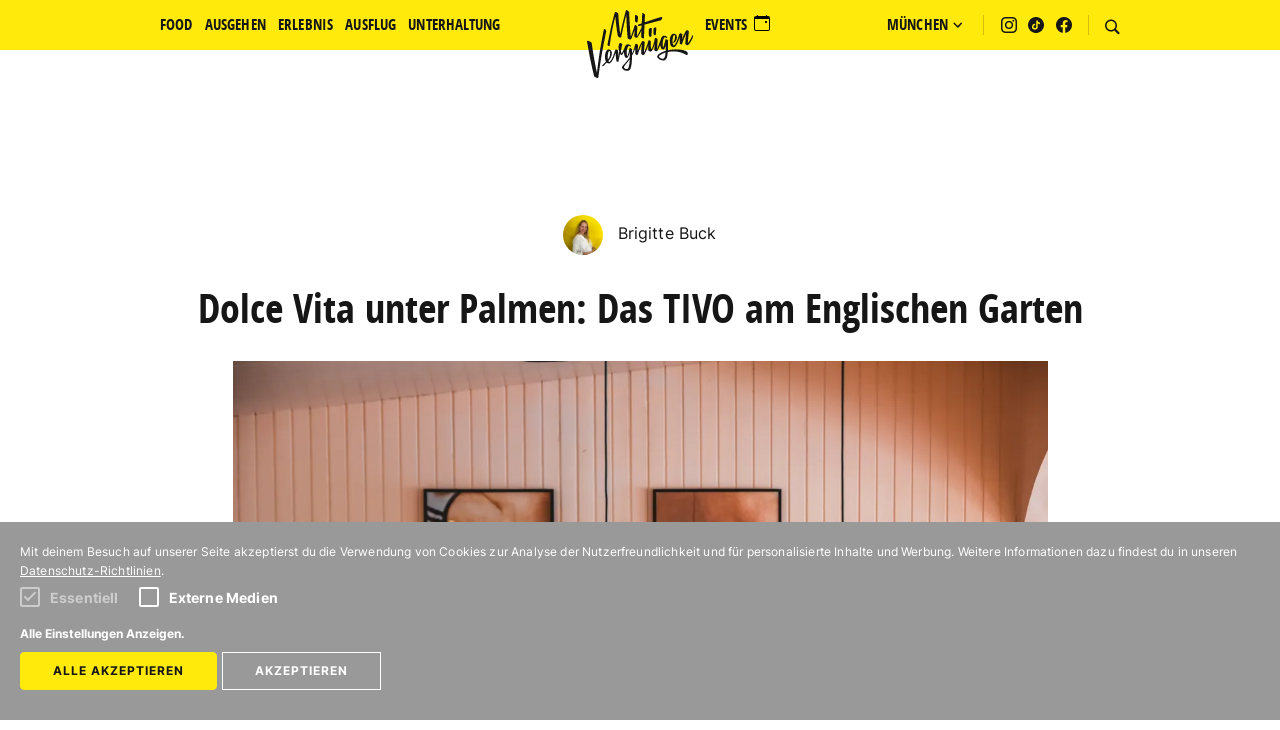

--- FILE ---
content_type: text/html; charset=UTF-8
request_url: https://muenchen.mitvergnuegen.com/2022/tivo-englischer-garten/
body_size: 17495
content:
<!DOCTYPE html> <html lang="de-DE"> <head> <meta charset="utf-8"> <meta http-equiv="X-UA-Compatible" content="IE=edge"> <meta name="viewport" content="width=device-width, initial-scale=1"> <link rel="apple-touch-icon" sizes="57x57" href="/img/icons/apple-touch-icon-57x57.png"> <link rel="apple-touch-icon" sizes="60x60" href="/img/icons/apple-touch-icon-60x60.png"> <link rel="apple-touch-icon" sizes="72x72" href="/img/icons/apple-touch-icon-72x72.png"> <link rel="apple-touch-icon" sizes="76x76" href="/img/icons/apple-touch-icon-76x76.png"> <link rel="apple-touch-icon" sizes="114x114" href="/img/icons/apple-touch-icon-114x114.png"> <link rel="apple-touch-icon" sizes="120x120" href="/img/icons/apple-touch-icon-120x120.png"> <link rel="apple-touch-icon" sizes="144x144" href="/img/icons/apple-touch-icon-144x144.png"> <link rel="apple-touch-icon" sizes="152x152" href="/img/icons/apple-touch-icon-152x152.png"> <link rel="apple-touch-icon" sizes="180x180" href="/img/icons/apple-touch-icon-180x180.png"> <link rel="icon" type="image/png" href="/img/icons/favicon-32x32.png" sizes="32x32"> <link rel="icon" type="image/png" href="/img/icons/android-chrome-192x192.png" sizes="192x192"> <link rel="icon" type="image/png" href="/img/icons/favicon-96x96.png" sizes="96x96"> <link rel="icon" type="image/png" href="/img/icons/favicon-16x16.png" sizes="16x16"> <link rel="manifest" href="/img/icons/manifest.json"> <link rel="mask-icon" href="/img/icons/safari-pinned-tab.svg" color="#5bbad5"> <link rel="shortcut icon" href="/img/icons/favicon.ico"> <meta name="msapplication-TileColor" content="#da532c"> <meta name="msapplication-TileImage" content="/img/icons/mstile-144x144.png"> <meta name="msapplication-config" content="/img/icons/browserconfig.xml"> <meta name="theme-color" content="#ffffff">  <meta property="fb:pages" content="932925246793517">   <meta name="description" content="Im neuen TIVO im Englischen Garten genießt ihr das süße Nichtstun unter Palmen, gönnt euch Miesmuscheln oder spielt eine Partie Tennis.">    <link rel="canonical" href="https://muenchen.mitvergnuegen.com/2022/tivo-englischer-garten"> <meta property="og:locale" content="de"> <meta property="og:type" content="website">  <meta property="og:title" content="Dolce Vita unter Palmen: Das neue TIVO beim Englischen Garten">   <meta property="og:description" content="Im neuen TIVO im Englischen Garten genießt ihr das süße Nichtstun unter Palmen, gönnt euch Miesmuscheln oder spielt eine Partie Tennis.">  <meta property="og:url" content="https://muenchen.mitvergnuegen.com/2022/tivo-englischer-garten"> <meta property="og:site_name" content="Mit Vergnügen München">  <meta property="og:image" content="https://muenchen.mitvergnuegen.com/wp-content/uploads/sites/3/2022/06/huh.jpg">  <meta name="twitter:card" content="summary">  <meta name="twitter:description" content="Im neuen TIVO im Englischen Garten genießt ihr das süße Nichtstun unter Palmen, gönnt euch Miesmuscheln oder spielt eine Partie Tennis.">   <meta name="twitter:title" content="Dolce Vita unter Palmen: Das neue TIVO beim Englischen Garten">   <meta name="twitter:domain" content="Mit Vergnügen München">  <meta name="twitter:image:src" content="https://muenchen.mitvergnuegen.com/wp-content/uploads/sites/3/2022/06/huh.jpg"> <title>Dolce Vita unter Palmen: Das neue TIVO beim Englischen Garten | Mit Vergnügen München </title>    <meta name="facebook-domain-verification" content="x96woowzs2aeenc8ljlg2klyo8iwg8" />     <link href="/build/css/app-fafde61409.css" rel="stylesheet"> <script type="text/javascript"> var store = { state: { api: 'https://muenchen.mitvergnuegen.com/api/v1//', categories: [{"name":"Leben","previewPosts":[{"title":"Die neue Silvestermeile in M\u00fcnchen: So feiert M\u00fcnchen gemeinsam ins Jahr 2026","image":{"alt":null,"url":"https:\/\/muenchen.mitvergnuegen.com\/wp-content\/uploads\/sites\/3\/2025\/11\/silvestermeile-siegestor-copyr-einhorngraljpg-e1763114154388-300x169.jpg"},"url":"https:\/\/muenchen.mitvergnuegen.com\/2025\/silvestermeile-muenchen-gemeinsam-ins-jahr-2026\/"},{"title":"11 coole Spots, die ihr bei einer E-Bike-Tour in M\u00fcnchen entdecken k\u00f6nnt","image":{"alt":null,"url":"https:\/\/muenchen.mitvergnuegen.com\/wp-content\/uploads\/sites\/3\/2025\/11\/guide-ebike-300x169.png"},"url":"https:\/\/muenchen.mitvergnuegen.com\/2025\/coole-spots-e-bike-tour-muenchen\/"},{"title":"Wochenvorschau: Neue B\u00fchnenspielzeit, Eisstock-Turnier zum Winterstart und M\u00e4rkte mit Herz","image":{"alt":null,"url":"https:\/\/muenchen.mitvergnuegen.com\/wp-content\/uploads\/sites\/3\/2025\/11\/img-3390-300x169.jpg"},"url":"https:\/\/muenchen.mitvergnuegen.com\/2025\/wochenvorschau-muenchen-buehnenspielzeit-eisstock-maerkte\/"},{"title":"M\u00fcnchner Mythen: Diese Gruselgeschichten m\u00fcsst ihr kennen","image":{"alt":null,"url":"https:\/\/muenchen.mitvergnuegen.com\/wp-content\/uploads\/sites\/3\/2025\/10\/img-3426-300x169.jpg"},"url":"https:\/\/muenchen.mitvergnuegen.com\/2025\/muenchner-mythen-diese-gruselgeschichten-muesst-ihr-kennen\/"},{"title":"HPV\u2013 WHAT THE FACTS?! \u2013 Warum die Infoausstellung in M\u00fcnchen uns alle was angeht","image":{"alt":null,"url":"https:\/\/muenchen.mitvergnuegen.com\/wp-content\/uploads\/sites\/3\/2025\/10\/msd-16x9-1920-x-1080-blanko-300x169.png"},"url":"https:\/\/muenchen.mitvergnuegen.com\/2025\/hpv-infoausstellung-muenchen\/"},{"title":"11 Orte, an denen ihr im Herbst sch\u00f6n Geburtstag feiern k\u00f6nnt","image":{"alt":null,"url":"https:\/\/muenchen.mitvergnuegen.com\/wp-content\/uploads\/sites\/3\/2019\/10\/gebusrtag-herbst-titel-300x169.png"},"url":"https:\/\/muenchen.mitvergnuegen.com\/2025\/geburtstag-herbst\/"}],"order":1,"url":"https:\/\/muenchen.mitvergnuegen.com\/category\/leben\/"},{"name":"Food","previewPosts":[{"title":"21 Orte in M\u00fcnchen, um gem\u00fctlich, ausgiebig oder feudal zu brunchen","image":{"alt":"21 Orte zum Brunchen","url":"https:\/\/muenchen.mitvergnuegen.com\/wp-content\/uploads\/sites\/3\/2019\/08\/guide-2023-brunch-300x169.png"},"url":"https:\/\/muenchen.mitvergnuegen.com\/2026\/21-orte-brunch-muenchen\/"},{"title":"11 Wlan-Caf\u00e9s, in denen ihr gut arbeiten k\u00f6nnt","image":{"alt":null,"url":"https:\/\/muenchen.mitvergnuegen.com\/wp-content\/uploads\/sites\/3\/2024\/02\/wlan-cafes-300x169.png"},"url":"https:\/\/muenchen.mitvergnuegen.com\/2026\/wlan-cafes-gut-arbeiten\/"},{"title":"11 Restaurants, die an den Weihnachtsfeiertagen ge\u00f6ffnet haben","image":{"alt":null,"url":"https:\/\/muenchen.mitvergnuegen.com\/wp-content\/uploads\/sites\/3\/2019\/12\/guide-titel-feiertage-essen-300x169.png"},"url":"https:\/\/muenchen.mitvergnuegen.com\/2025\/restaurants-an-weihnachtsfeiertagen\/"},{"title":"21 gem\u00fctliche Bars in M\u00fcnchen, in denen ihr ganz ohne Schickimicki auskommt","image":{"alt":"Gem\u00fctliche Bars","url":"https:\/\/muenchen.mitvergnuegen.com\/wp-content\/uploads\/sites\/3\/2018\/11\/lksskjflksf-300x169.jpg"},"url":"https:\/\/muenchen.mitvergnuegen.com\/2025\/21-gemuetliche-bars\/"},{"title":"11 Orte in M\u00fcnchen, um himmlischen Matcha zu trinken","image":{"alt":null,"url":"https:\/\/muenchen.mitvergnuegen.com\/wp-content\/uploads\/sites\/3\/2023\/10\/matcha-300x169.png"},"url":"https:\/\/muenchen.mitvergnuegen.com\/2025\/matcha-trinken\/"},{"title":"11 All-you-can-eat-Restaurants in M\u00fcnchen","image":{"alt":null,"url":"https:\/\/muenchen.mitvergnuegen.com\/wp-content\/uploads\/sites\/3\/2024\/01\/allyou-300x169.png"},"url":"https:\/\/muenchen.mitvergnuegen.com\/2025\/all-you-can-eat-restaurants-muenchen\/"}],"order":2,"url":"https:\/\/muenchen.mitvergnuegen.com\/category\/food\/"},{"name":"Ausflug","previewPosts":[{"title":"11 romantische Winterausfl\u00fcge rund um M\u00fcnchen","image":{"alt":null,"url":"https:\/\/muenchen.mitvergnuegen.com\/wp-content\/uploads\/sites\/3\/2018\/01\/guidevorlage-winterromantik-300x169.png"},"url":"https:\/\/muenchen.mitvergnuegen.com\/2026\/11-romantische-winterausfluege\/"},{"title":"11 sch\u00f6ne Rodelstrecken im M\u00fcnchner Umland","image":{"alt":"Schlittenfahren Rodeln Umland","url":"https:\/\/muenchen.mitvergnuegen.com\/wp-content\/uploads\/sites\/3\/2020\/01\/rodeln-im-umland-300x169.jpg"},"url":"https:\/\/muenchen.mitvergnuegen.com\/2025\/rodelstrecken-muenchner-umland\/"},{"title":"11 kleine Skigebiete rund um M\u00fcnchen, die einen Besuch wert sind","image":{"alt":"Ski fahren","url":"https:\/\/muenchen.mitvergnuegen.com\/wp-content\/uploads\/sites\/3\/2017\/01\/ski-fahren-guide-300x169.png"},"url":"https:\/\/muenchen.mitvergnuegen.com\/2025\/11-skigebiete-um-muenchen\/"},{"title":"11 tolle Geschenkideen f\u00fcr Erlebnisse in und um M\u00fcnchen","image":{"alt":null,"url":"https:\/\/muenchen.mitvergnuegen.com\/wp-content\/uploads\/sites\/3\/2020\/11\/event-und-wochenendliste-300x169.png"},"url":"https:\/\/muenchen.mitvergnuegen.com\/2025\/11-geschenkideen-erlebnisse-muenchen\/"},{"title":"11 wundersch\u00f6ne Christkindlm\u00e4rkte in Bayern, die einen Besuch wert sind","image":{"alt":"christkindlma\u0308rkte bayern 2","url":"https:\/\/muenchen.mitvergnuegen.com\/wp-content\/uploads\/sites\/3\/2019\/11\/christkindlmacc88rkte-bayern-2-300x169.jpg"},"url":"https:\/\/muenchen.mitvergnuegen.com\/2025\/11-christkindlmaerkte-bayern\/"},{"title":"11 Wanderungen rund um M\u00fcnchen, die euch tolle Ausblicke bescheren","image":{"alt":null,"url":"https:\/\/muenchen.mitvergnuegen.com\/wp-content\/uploads\/sites\/3\/2025\/11\/wandern-guide-300x169.png"},"url":"https:\/\/muenchen.mitvergnuegen.com\/2025\/wanderungen-well-outside\/"}],"order":5,"url":"https:\/\/muenchen.mitvergnuegen.com\/category\/ausflug\/"},{"name":"Ausgehen","previewPosts":[{"title":"11 Tipps f\u00fcr euer vergn\u00fcgtes Wochenende im Januar","image":{"alt":null,"url":"https:\/\/muenchen.mitvergnuegen.com\/wp-content\/uploads\/sites\/3\/2023\/10\/wochenende-1-300x169.png"},"url":"https:\/\/muenchen.mitvergnuegen.com\/2026\/11-tippsvergnuegtes-wochenende-2026\/"},{"title":"Wochenvorschau: Goodbye Christbaum & Kandidat*innen f\u00fcr die Kommunalwahl stehen","image":{"alt":"Winter Westpark","url":"https:\/\/muenchen.mitvergnuegen.com\/wp-content\/uploads\/sites\/3\/2021\/01\/westpark-winter-briggi-300x169.jpg"},"url":"https:\/\/muenchen.mitvergnuegen.com\/2026\/wochenvorschau-januar-2026\/"},{"title":"11 Theaterhighlights im Winter 2026, die ihr nicht verpassen solltet","image":{"alt":null,"url":"https:\/\/muenchen.mitvergnuegen.com\/wp-content\/uploads\/sites\/3\/2025\/12\/theatervergnuegen-im-winter-2025-26-300x169.png"},"url":"https:\/\/muenchen.mitvergnuegen.com\/2025\/11-theater-winter-2025-26\/"},{"title":"Wochenvorschau: Einkaufen in M\u00fcnchen bis Mitternacht und neue Zwischennutzung im Filmtheater am Sendlinger Tor","image":{"alt":null,"url":"https:\/\/muenchen.mitvergnuegen.com\/wp-content\/uploads\/sites\/3\/2019\/12\/img-0229-300x169.jpg"},"url":"https:\/\/muenchen.mitvergnuegen.com\/2025\/wochenvorschau-dezember-einkaufen-zwischennutzung\/"},{"title":"Party, Party, Party \u2013 11 Tipps, um Silvester 2025 ordentlich zu feiern","image":{"alt":null,"url":"https:\/\/muenchen.mitvergnuegen.com\/wp-content\/uploads\/sites\/3\/2024\/12\/silvesterpartys-2025-300x169.png"},"url":"https:\/\/muenchen.mitvergnuegen.com\/2025\/party-party-party-11-tipps-um-silvester-2025-ordentlich-zu-feiern\/"},{"title":"11 Konzerthighlights im Winter 2025\/2026, die ihr besuchen solltet","image":{"alt":null,"url":"https:\/\/muenchen.mitvergnuegen.com\/wp-content\/uploads\/sites\/3\/2025\/10\/konzertliste-winter25-26-300x169.png"},"url":"https:\/\/muenchen.mitvergnuegen.com\/2025\/11-konzerthighlights-2025\/"}],"order":10,"url":"https:\/\/muenchen.mitvergnuegen.com\/category\/ausgehen\/"},{"name":"Unterhaltung","previewPosts":[{"title":"11 Fehler, die ihr w\u00e4hrend der Wiesn nicht machen solltet","image":{"alt":"oktoberfest","url":"https:\/\/muenchen.mitvergnuegen.com\/wp-content\/uploads\/sites\/3\/2016\/09\/1200px-betunkene_auf_dem_oktoberfest_an_der_wand_der_festleitung-300x169.jpeg"},"url":"https:\/\/muenchen.mitvergnuegen.com\/2025\/11-fehler-die-ihr-auf-der-wiesn-nicht-machen-solltet\/"},{"title":"Obacht geben: 11 Ideen f\u00fcr einen bewussteren und sicheren Wiesn-Besuch","image":{"alt":"Wiesn","url":"https:\/\/muenchen.mitvergnuegen.com\/wp-content\/uploads\/sites\/3\/2016\/09\/oktoberfest-968238_1920-300x169.jpg"},"url":"https:\/\/muenchen.mitvergnuegen.com\/2025\/11-ideen-bewusste-wiesn\/"},{"title":"Mein Lieblingsort in M\u00fcnchen: Der Westpark","image":{"alt":null,"url":"https:\/\/muenchen.mitvergnuegen.com\/wp-content\/uploads\/sites\/3\/2025\/03\/img-7954-3-300x169.jpg"},"url":"https:\/\/muenchen.mitvergnuegen.com\/2025\/lieblingsort-muenchen-westpark\/"},{"title":"2025 Let's Go -  11 Dinge, die uns im Neuen Jahr in M\u00fcnchen erwarten","image":{"alt":null,"url":"https:\/\/muenchen.mitvergnuegen.com\/wp-content\/uploads\/sites\/3\/2024\/12\/jahresvorschau-300x169.png"},"url":"https:\/\/muenchen.mitvergnuegen.com\/2024\/11-dinge-2025-vorschau-muenchen\/"},{"title":"Bye bye 2024: 11 Dinge, \u00fcber die wir uns in M\u00fcnchen gefreut haben","image":{"alt":"R\u00fcckblick 2024","url":"https:\/\/muenchen.mitvergnuegen.com\/wp-content\/uploads\/sites\/3\/2024\/12\/rueckblick-2024-300x169.png"},"url":"https:\/\/muenchen.mitvergnuegen.com\/2024\/rueckblick-2024-11-dinge-muenchen\/"},{"title":"11 Dinge, die ihr tun k\u00f6nnt, wenn die Wiesn (endlich) vorbei ist","image":{"alt":null,"url":"https:\/\/muenchen.mitvergnuegen.com\/wp-content\/uploads\/sites\/3\/2023\/03\/img-8355-2-300x169.jpg"},"url":"https:\/\/muenchen.mitvergnuegen.com\/2024\/11-dinge-tun-da-wiesn-vorbei-muenchen\/"}],"order":10,"url":"https:\/\/muenchen.mitvergnuegen.com\/category\/unterhaltung\/"},{"name":"Erlebnis","previewPosts":[{"title":"Wochenvorschau: erste Wiesn-Vibes, BTS in M\u00fcnchen & Radl-Parkhaus","image":{"alt":null,"url":"https:\/\/muenchen.mitvergnuegen.com\/wp-content\/uploads\/sites\/3\/2023\/01\/isarbalkon-300x169.jpg"},"url":"https:\/\/muenchen.mitvergnuegen.com\/2026\/wochenvorschau-januar-erste-wiesn-vibes\/"},{"title":"11 Dinge, die ihr im Winter allein in M\u00fcnchen machen k\u00f6nnt","image":{"alt":"Winter alleine","url":"https:\/\/muenchen.mitvergnuegen.com\/wp-content\/uploads\/sites\/3\/2024\/01\/winter-alleine-2024-300x169.png"},"url":"https:\/\/muenchen.mitvergnuegen.com\/2026\/11-dinge-winter-allein-muenchen\/"},{"title":"11 Orte in und um M\u00fcnchen f\u00fcr einen coolen Kindergeburtstag","image":{"alt":null,"url":"https:\/\/muenchen.mitvergnuegen.com\/wp-content\/uploads\/sites\/3\/2022\/03\/titel-kindergeburtstag-300x169.png"},"url":"https:\/\/muenchen.mitvergnuegen.com\/2026\/orte-kindergeburtstag-muenchen\/"},{"title":"11 Dinge, die ihr mit eurem M\u00fcnchen-Besuch im Winter machen k\u00f6nnt","image":{"alt":"Besuch im Winter","url":"https:\/\/muenchen.mitvergnuegen.com\/wp-content\/uploads\/sites\/3\/2019\/01\/besuchimwinter-300x169.jpg"},"url":"https:\/\/muenchen.mitvergnuegen.com\/2026\/11-dinge-besuch-winter\/"},{"title":"Wochenvorschau: Bessere Luft, viraler Sch\u00e4fflertanz & Dry January","image":{"alt":null,"url":"https:\/\/muenchen.mitvergnuegen.com\/wp-content\/uploads\/sites\/3\/2020\/12\/nymphenburg-km-300x169.jpg"},"url":"https:\/\/muenchen.mitvergnuegen.com\/2026\/wochenvorschau-januar-bessere-luft-tanz-dryjanuary\/"},{"title":"21 ziemlich gute Tipps f\u00fcr den Winter 2026 in M\u00fcnchen","image":{"alt":null,"url":"https:\/\/muenchen.mitvergnuegen.com\/wp-content\/uploads\/sites\/3\/2022\/01\/winter2026-300x169.png"},"url":"https:\/\/muenchen.mitvergnuegen.com\/2026\/winter-unternehmungen\/"}],"order":10,"url":"https:\/\/muenchen.mitvergnuegen.com\/category\/erlebnis\/"}], main_nav: [{"name":"Leben","previewPosts":[{"title":"Die neue Silvestermeile in M\u00fcnchen: So feiert M\u00fcnchen gemeinsam ins Jahr 2026","image":{"alt":null,"url":"https:\/\/muenchen.mitvergnuegen.com\/wp-content\/uploads\/sites\/3\/2025\/11\/silvestermeile-siegestor-copyr-einhorngraljpg-e1763114154388-300x169.jpg"},"url":"https:\/\/muenchen.mitvergnuegen.com\/2025\/silvestermeile-muenchen-gemeinsam-ins-jahr-2026\/"},{"title":"11 coole Spots, die ihr bei einer E-Bike-Tour in M\u00fcnchen entdecken k\u00f6nnt","image":{"alt":null,"url":"https:\/\/muenchen.mitvergnuegen.com\/wp-content\/uploads\/sites\/3\/2025\/11\/guide-ebike-300x169.png"},"url":"https:\/\/muenchen.mitvergnuegen.com\/2025\/coole-spots-e-bike-tour-muenchen\/"},{"title":"Wochenvorschau: Neue B\u00fchnenspielzeit, Eisstock-Turnier zum Winterstart und M\u00e4rkte mit Herz","image":{"alt":null,"url":"https:\/\/muenchen.mitvergnuegen.com\/wp-content\/uploads\/sites\/3\/2025\/11\/img-3390-300x169.jpg"},"url":"https:\/\/muenchen.mitvergnuegen.com\/2025\/wochenvorschau-muenchen-buehnenspielzeit-eisstock-maerkte\/"},{"title":"M\u00fcnchner Mythen: Diese Gruselgeschichten m\u00fcsst ihr kennen","image":{"alt":null,"url":"https:\/\/muenchen.mitvergnuegen.com\/wp-content\/uploads\/sites\/3\/2025\/10\/img-3426-300x169.jpg"},"url":"https:\/\/muenchen.mitvergnuegen.com\/2025\/muenchner-mythen-diese-gruselgeschichten-muesst-ihr-kennen\/"},{"title":"HPV\u2013 WHAT THE FACTS?! \u2013 Warum die Infoausstellung in M\u00fcnchen uns alle was angeht","image":{"alt":null,"url":"https:\/\/muenchen.mitvergnuegen.com\/wp-content\/uploads\/sites\/3\/2025\/10\/msd-16x9-1920-x-1080-blanko-300x169.png"},"url":"https:\/\/muenchen.mitvergnuegen.com\/2025\/hpv-infoausstellung-muenchen\/"},{"title":"11 Orte, an denen ihr im Herbst sch\u00f6n Geburtstag feiern k\u00f6nnt","image":{"alt":null,"url":"https:\/\/muenchen.mitvergnuegen.com\/wp-content\/uploads\/sites\/3\/2019\/10\/gebusrtag-herbst-titel-300x169.png"},"url":"https:\/\/muenchen.mitvergnuegen.com\/2025\/geburtstag-herbst\/"}],"order":1,"url":"https:\/\/muenchen.mitvergnuegen.com\/category\/leben\/"},{"name":"Food","previewPosts":[{"title":"21 Orte in M\u00fcnchen, um gem\u00fctlich, ausgiebig oder feudal zu brunchen","image":{"alt":"21 Orte zum Brunchen","url":"https:\/\/muenchen.mitvergnuegen.com\/wp-content\/uploads\/sites\/3\/2019\/08\/guide-2023-brunch-300x169.png"},"url":"https:\/\/muenchen.mitvergnuegen.com\/2026\/21-orte-brunch-muenchen\/"},{"title":"11 Wlan-Caf\u00e9s, in denen ihr gut arbeiten k\u00f6nnt","image":{"alt":null,"url":"https:\/\/muenchen.mitvergnuegen.com\/wp-content\/uploads\/sites\/3\/2024\/02\/wlan-cafes-300x169.png"},"url":"https:\/\/muenchen.mitvergnuegen.com\/2026\/wlan-cafes-gut-arbeiten\/"},{"title":"11 Restaurants, die an den Weihnachtsfeiertagen ge\u00f6ffnet haben","image":{"alt":null,"url":"https:\/\/muenchen.mitvergnuegen.com\/wp-content\/uploads\/sites\/3\/2019\/12\/guide-titel-feiertage-essen-300x169.png"},"url":"https:\/\/muenchen.mitvergnuegen.com\/2025\/restaurants-an-weihnachtsfeiertagen\/"},{"title":"21 gem\u00fctliche Bars in M\u00fcnchen, in denen ihr ganz ohne Schickimicki auskommt","image":{"alt":"Gem\u00fctliche Bars","url":"https:\/\/muenchen.mitvergnuegen.com\/wp-content\/uploads\/sites\/3\/2018\/11\/lksskjflksf-300x169.jpg"},"url":"https:\/\/muenchen.mitvergnuegen.com\/2025\/21-gemuetliche-bars\/"},{"title":"11 Orte in M\u00fcnchen, um himmlischen Matcha zu trinken","image":{"alt":null,"url":"https:\/\/muenchen.mitvergnuegen.com\/wp-content\/uploads\/sites\/3\/2023\/10\/matcha-300x169.png"},"url":"https:\/\/muenchen.mitvergnuegen.com\/2025\/matcha-trinken\/"},{"title":"11 All-you-can-eat-Restaurants in M\u00fcnchen","image":{"alt":null,"url":"https:\/\/muenchen.mitvergnuegen.com\/wp-content\/uploads\/sites\/3\/2024\/01\/allyou-300x169.png"},"url":"https:\/\/muenchen.mitvergnuegen.com\/2025\/all-you-can-eat-restaurants-muenchen\/"}],"order":2,"url":"https:\/\/muenchen.mitvergnuegen.com\/category\/food\/"},{"name":"Ausflug","previewPosts":[{"title":"11 romantische Winterausfl\u00fcge rund um M\u00fcnchen","image":{"alt":null,"url":"https:\/\/muenchen.mitvergnuegen.com\/wp-content\/uploads\/sites\/3\/2018\/01\/guidevorlage-winterromantik-300x169.png"},"url":"https:\/\/muenchen.mitvergnuegen.com\/2026\/11-romantische-winterausfluege\/"},{"title":"11 sch\u00f6ne Rodelstrecken im M\u00fcnchner Umland","image":{"alt":"Schlittenfahren Rodeln Umland","url":"https:\/\/muenchen.mitvergnuegen.com\/wp-content\/uploads\/sites\/3\/2020\/01\/rodeln-im-umland-300x169.jpg"},"url":"https:\/\/muenchen.mitvergnuegen.com\/2025\/rodelstrecken-muenchner-umland\/"},{"title":"11 kleine Skigebiete rund um M\u00fcnchen, die einen Besuch wert sind","image":{"alt":"Ski fahren","url":"https:\/\/muenchen.mitvergnuegen.com\/wp-content\/uploads\/sites\/3\/2017\/01\/ski-fahren-guide-300x169.png"},"url":"https:\/\/muenchen.mitvergnuegen.com\/2025\/11-skigebiete-um-muenchen\/"},{"title":"11 tolle Geschenkideen f\u00fcr Erlebnisse in und um M\u00fcnchen","image":{"alt":null,"url":"https:\/\/muenchen.mitvergnuegen.com\/wp-content\/uploads\/sites\/3\/2020\/11\/event-und-wochenendliste-300x169.png"},"url":"https:\/\/muenchen.mitvergnuegen.com\/2025\/11-geschenkideen-erlebnisse-muenchen\/"},{"title":"11 wundersch\u00f6ne Christkindlm\u00e4rkte in Bayern, die einen Besuch wert sind","image":{"alt":"christkindlma\u0308rkte bayern 2","url":"https:\/\/muenchen.mitvergnuegen.com\/wp-content\/uploads\/sites\/3\/2019\/11\/christkindlmacc88rkte-bayern-2-300x169.jpg"},"url":"https:\/\/muenchen.mitvergnuegen.com\/2025\/11-christkindlmaerkte-bayern\/"},{"title":"11 Wanderungen rund um M\u00fcnchen, die euch tolle Ausblicke bescheren","image":{"alt":null,"url":"https:\/\/muenchen.mitvergnuegen.com\/wp-content\/uploads\/sites\/3\/2025\/11\/wandern-guide-300x169.png"},"url":"https:\/\/muenchen.mitvergnuegen.com\/2025\/wanderungen-well-outside\/"}],"order":5,"url":"https:\/\/muenchen.mitvergnuegen.com\/category\/ausflug\/"},{"name":"Ausgehen","previewPosts":[{"title":"11 Tipps f\u00fcr euer vergn\u00fcgtes Wochenende im Januar","image":{"alt":null,"url":"https:\/\/muenchen.mitvergnuegen.com\/wp-content\/uploads\/sites\/3\/2023\/10\/wochenende-1-300x169.png"},"url":"https:\/\/muenchen.mitvergnuegen.com\/2026\/11-tippsvergnuegtes-wochenende-2026\/"},{"title":"Wochenvorschau: Goodbye Christbaum & Kandidat*innen f\u00fcr die Kommunalwahl stehen","image":{"alt":"Winter Westpark","url":"https:\/\/muenchen.mitvergnuegen.com\/wp-content\/uploads\/sites\/3\/2021\/01\/westpark-winter-briggi-300x169.jpg"},"url":"https:\/\/muenchen.mitvergnuegen.com\/2026\/wochenvorschau-januar-2026\/"},{"title":"11 Theaterhighlights im Winter 2026, die ihr nicht verpassen solltet","image":{"alt":null,"url":"https:\/\/muenchen.mitvergnuegen.com\/wp-content\/uploads\/sites\/3\/2025\/12\/theatervergnuegen-im-winter-2025-26-300x169.png"},"url":"https:\/\/muenchen.mitvergnuegen.com\/2025\/11-theater-winter-2025-26\/"},{"title":"Wochenvorschau: Einkaufen in M\u00fcnchen bis Mitternacht und neue Zwischennutzung im Filmtheater am Sendlinger Tor","image":{"alt":null,"url":"https:\/\/muenchen.mitvergnuegen.com\/wp-content\/uploads\/sites\/3\/2019\/12\/img-0229-300x169.jpg"},"url":"https:\/\/muenchen.mitvergnuegen.com\/2025\/wochenvorschau-dezember-einkaufen-zwischennutzung\/"},{"title":"Party, Party, Party \u2013 11 Tipps, um Silvester 2025 ordentlich zu feiern","image":{"alt":null,"url":"https:\/\/muenchen.mitvergnuegen.com\/wp-content\/uploads\/sites\/3\/2024\/12\/silvesterpartys-2025-300x169.png"},"url":"https:\/\/muenchen.mitvergnuegen.com\/2025\/party-party-party-11-tipps-um-silvester-2025-ordentlich-zu-feiern\/"},{"title":"11 Konzerthighlights im Winter 2025\/2026, die ihr besuchen solltet","image":{"alt":null,"url":"https:\/\/muenchen.mitvergnuegen.com\/wp-content\/uploads\/sites\/3\/2025\/10\/konzertliste-winter25-26-300x169.png"},"url":"https:\/\/muenchen.mitvergnuegen.com\/2025\/11-konzerthighlights-2025\/"}],"order":10,"url":"https:\/\/muenchen.mitvergnuegen.com\/category\/ausgehen\/"},{"name":"Unterhaltung","previewPosts":[{"title":"11 Fehler, die ihr w\u00e4hrend der Wiesn nicht machen solltet","image":{"alt":"oktoberfest","url":"https:\/\/muenchen.mitvergnuegen.com\/wp-content\/uploads\/sites\/3\/2016\/09\/1200px-betunkene_auf_dem_oktoberfest_an_der_wand_der_festleitung-300x169.jpeg"},"url":"https:\/\/muenchen.mitvergnuegen.com\/2025\/11-fehler-die-ihr-auf-der-wiesn-nicht-machen-solltet\/"},{"title":"Obacht geben: 11 Ideen f\u00fcr einen bewussteren und sicheren Wiesn-Besuch","image":{"alt":"Wiesn","url":"https:\/\/muenchen.mitvergnuegen.com\/wp-content\/uploads\/sites\/3\/2016\/09\/oktoberfest-968238_1920-300x169.jpg"},"url":"https:\/\/muenchen.mitvergnuegen.com\/2025\/11-ideen-bewusste-wiesn\/"},{"title":"Mein Lieblingsort in M\u00fcnchen: Der Westpark","image":{"alt":null,"url":"https:\/\/muenchen.mitvergnuegen.com\/wp-content\/uploads\/sites\/3\/2025\/03\/img-7954-3-300x169.jpg"},"url":"https:\/\/muenchen.mitvergnuegen.com\/2025\/lieblingsort-muenchen-westpark\/"},{"title":"2025 Let's Go -  11 Dinge, die uns im Neuen Jahr in M\u00fcnchen erwarten","image":{"alt":null,"url":"https:\/\/muenchen.mitvergnuegen.com\/wp-content\/uploads\/sites\/3\/2024\/12\/jahresvorschau-300x169.png"},"url":"https:\/\/muenchen.mitvergnuegen.com\/2024\/11-dinge-2025-vorschau-muenchen\/"},{"title":"Bye bye 2024: 11 Dinge, \u00fcber die wir uns in M\u00fcnchen gefreut haben","image":{"alt":"R\u00fcckblick 2024","url":"https:\/\/muenchen.mitvergnuegen.com\/wp-content\/uploads\/sites\/3\/2024\/12\/rueckblick-2024-300x169.png"},"url":"https:\/\/muenchen.mitvergnuegen.com\/2024\/rueckblick-2024-11-dinge-muenchen\/"},{"title":"11 Dinge, die ihr tun k\u00f6nnt, wenn die Wiesn (endlich) vorbei ist","image":{"alt":null,"url":"https:\/\/muenchen.mitvergnuegen.com\/wp-content\/uploads\/sites\/3\/2023\/03\/img-8355-2-300x169.jpg"},"url":"https:\/\/muenchen.mitvergnuegen.com\/2024\/11-dinge-tun-da-wiesn-vorbei-muenchen\/"}],"order":10,"url":"https:\/\/muenchen.mitvergnuegen.com\/category\/unterhaltung\/"},{"name":"Erlebnis","previewPosts":[{"title":"Wochenvorschau: erste Wiesn-Vibes, BTS in M\u00fcnchen & Radl-Parkhaus","image":{"alt":null,"url":"https:\/\/muenchen.mitvergnuegen.com\/wp-content\/uploads\/sites\/3\/2023\/01\/isarbalkon-300x169.jpg"},"url":"https:\/\/muenchen.mitvergnuegen.com\/2026\/wochenvorschau-januar-erste-wiesn-vibes\/"},{"title":"11 Dinge, die ihr im Winter allein in M\u00fcnchen machen k\u00f6nnt","image":{"alt":"Winter alleine","url":"https:\/\/muenchen.mitvergnuegen.com\/wp-content\/uploads\/sites\/3\/2024\/01\/winter-alleine-2024-300x169.png"},"url":"https:\/\/muenchen.mitvergnuegen.com\/2026\/11-dinge-winter-allein-muenchen\/"},{"title":"11 Orte in und um M\u00fcnchen f\u00fcr einen coolen Kindergeburtstag","image":{"alt":null,"url":"https:\/\/muenchen.mitvergnuegen.com\/wp-content\/uploads\/sites\/3\/2022\/03\/titel-kindergeburtstag-300x169.png"},"url":"https:\/\/muenchen.mitvergnuegen.com\/2026\/orte-kindergeburtstag-muenchen\/"},{"title":"11 Dinge, die ihr mit eurem M\u00fcnchen-Besuch im Winter machen k\u00f6nnt","image":{"alt":"Besuch im Winter","url":"https:\/\/muenchen.mitvergnuegen.com\/wp-content\/uploads\/sites\/3\/2019\/01\/besuchimwinter-300x169.jpg"},"url":"https:\/\/muenchen.mitvergnuegen.com\/2026\/11-dinge-besuch-winter\/"},{"title":"Wochenvorschau: Bessere Luft, viraler Sch\u00e4fflertanz & Dry January","image":{"alt":null,"url":"https:\/\/muenchen.mitvergnuegen.com\/wp-content\/uploads\/sites\/3\/2020\/12\/nymphenburg-km-300x169.jpg"},"url":"https:\/\/muenchen.mitvergnuegen.com\/2026\/wochenvorschau-januar-bessere-luft-tanz-dryjanuary\/"},{"title":"21 ziemlich gute Tipps f\u00fcr den Winter 2026 in M\u00fcnchen","image":{"alt":null,"url":"https:\/\/muenchen.mitvergnuegen.com\/wp-content\/uploads\/sites\/3\/2022\/01\/winter2026-300x169.png"},"url":"https:\/\/muenchen.mitvergnuegen.com\/2026\/winter-unternehmungen\/"}],"order":10,"url":"https:\/\/muenchen.mitvergnuegen.com\/category\/erlebnis\/"}], cities: {"berlin":{"slug":"berlin","name":"Berlin","url":"https:\/\/mitvergnuegen.com"},"hamburg":{"slug":"hamburg","name":"Hamburg","url":"https:\/\/hamburg.mitvergnuegen.com"},"muenchen":{"slug":"muenchen","name":"M\u00fcnchen","url":"https:\/\/muenchen.mitvergnuegen.com"},"koeln":{"slug":"koeln","name":"K\u00f6ln","url":"https:\/\/koeln.mitvergnuegen.com"},"reise":{"slug":"reise","name":"Reise","url":"https:\/\/reisevergnuegen.com"}}, navigation: [{"target":"_self","label":"Autor*innen","url":"https:\/\/muenchen.mitvergnuegen.com\/autoren\/"},{"target":"_self","label":"Jobs bei Mit Vergn\u00fcgen M\u00fcnchen","url":"https:\/\/muenchen.mitvergnuegen.com\/jobs-bei-mit-vergnuegen-muenchen\/"},{"target":"_self","label":"Newsletter","url":"https:\/\/muenchen.mitvergnuegen.com\/newsletter\/"},{"target":"_self","label":"Kontakt","url":"https:\/\/muenchen.mitvergnuegen.com\/kontakt\/"},{"target":"_self","label":"Impressum","url":"https:\/\/muenchen.mitvergnuegen.com\/impressum\/"},{"target":"_self","label":"Datenschutz","url":"https:\/\/muenchen.mitvergnuegen.com\/datenschutz\/"},{"target":"_self","label":"Mediakit","url":"https:\/\/mitvergnuegen.com\/mediakit-referenzen\/"},{"target":"_self","label":"Events","url":"https:\/\/muenchen.mitvergnuegen.com\/events\/"}], site: {"name":"M\u00fcnchen"}, debug: false, mega_menu: [{"_menu_item_object":"custom","image":false,"menu_images_type":"small_images","menu_type":"","show_hide_on_desktop":1,"navigation_category":null,"id":121380,"url":"\/category\/food\/","title":"Food","target":"","post_content":"Caf\u00e9s, Restaurants und Bars in M\u00fcnchen \u2013 in unsere...","parent":"0","active":false,"children":[{"_menu_item_object":"custom","image":false,"menu_images_type":"small_images","menu_type":"","show_hide_on_desktop":1,"navigation_category":null,"id":121381,"url":"\/category\/food\/","title":"Stadtteile","target":"","post_content":"","parent":"121380","active":false,"children":[{"_menu_item_object":"custom","image":{"alt":null,"caption":"\u00a9 Dominik Schelzke","type":"image\/jpeg","url":"https:\/\/muenchen.mitvergnuegen.com\/wp-content\/uploads\/sites\/3\/2022\/08\/altstadt-lehel-small.jpg","sizes":{"medium":{"file":"https:\/\/muenchen.mitvergnuegen.com\/wp-content\/uploads\/sites\/3\/2022\/08\/altstadt-lehel-small-300x300.jpg"},"thumbnail":{"file":"https:\/\/muenchen.mitvergnuegen.com\/wp-content\/uploads\/sites\/3\/2022\/08\/altstadt-lehel-small-150x150.jpg"},"medium_large":{"file":"https:\/\/muenchen.mitvergnuegen.com\/wp-content\/uploads\/sites\/3\/2022\/08\/altstadt-lehel-small-768x768.jpg"},"teaser.xs":{"file":"https:\/\/muenchen.mitvergnuegen.com\/wp-content\/uploads\/sites\/3\/2022\/08\/altstadt-lehel-small-300x169.jpg"},"square.xs":{"file":"https:\/\/muenchen.mitvergnuegen.com\/wp-content\/uploads\/sites\/3\/2022\/08\/altstadt-lehel-small-300x300.jpg"},"teaser.slim":{"file":"https:\/\/muenchen.mitvergnuegen.com\/wp-content\/uploads\/sites\/3\/2022\/08\/altstadt-lehel-small-600x338.jpg"},"teaser.big":{"file":"https:\/\/muenchen.mitvergnuegen.com\/wp-content\/uploads\/sites\/3\/2022\/08\/altstadt-lehel-small-600x540.jpg"},"single.cropped":{"file":"https:\/\/muenchen.mitvergnuegen.com\/wp-content\/uploads\/sites\/3\/2022\/08\/altstadt-lehel-small-680x383.jpg"},"single":{"file":"https:\/\/muenchen.mitvergnuegen.com\/wp-content\/uploads\/sites\/3\/2022\/08\/altstadt-lehel-small-680x680.jpg"},"single.big.cropped":{"file":"https:\/\/muenchen.mitvergnuegen.com\/wp-content\/uploads\/sites\/3\/2022\/08\/altstadt-lehel-small-1000x563.jpg"},"author.thumbnail":{"file":"https:\/\/muenchen.mitvergnuegen.com\/wp-content\/uploads\/sites\/3\/2022\/08\/altstadt-lehel-small-50x50.jpg"},"author.big":{"file":"https:\/\/muenchen.mitvergnuegen.com\/wp-content\/uploads\/sites\/3\/2022\/08\/altstadt-lehel-small-600x600.jpg"}}},"menu_images_type":"small_images","menu_type":"","show_hide_on_desktop":1,"navigation_category":null,"id":121382,"url":"\/category\/food\/stadtteile\/altstadt-lehel\/","title":"Altstadt-Lehel","target":"","post_content":"","parent":"121381","active":false},{"_menu_item_object":"custom","image":{"alt":null,"caption":"\u00a9 Robert K\u00f6hler","type":"image\/jpeg","url":"https:\/\/muenchen.mitvergnuegen.com\/wp-content\/uploads\/sites\/3\/2022\/08\/wiener-platz-small.jpg","sizes":{"medium":{"file":"https:\/\/muenchen.mitvergnuegen.com\/wp-content\/uploads\/sites\/3\/2022\/08\/wiener-platz-small-300x300.jpg"},"thumbnail":{"file":"https:\/\/muenchen.mitvergnuegen.com\/wp-content\/uploads\/sites\/3\/2022\/08\/wiener-platz-small-150x150.jpg"},"teaser.xs":{"file":"https:\/\/muenchen.mitvergnuegen.com\/wp-content\/uploads\/sites\/3\/2022\/08\/wiener-platz-small-300x169.jpg"},"square.xs":{"file":"https:\/\/muenchen.mitvergnuegen.com\/wp-content\/uploads\/sites\/3\/2022\/08\/wiener-platz-small-300x300.jpg"},"teaser.slim":{"file":"https:\/\/muenchen.mitvergnuegen.com\/wp-content\/uploads\/sites\/3\/2022\/08\/wiener-platz-small-600x338.jpg"},"teaser.big":{"file":"https:\/\/muenchen.mitvergnuegen.com\/wp-content\/uploads\/sites\/3\/2022\/08\/wiener-platz-small-600x540.jpg"},"single.cropped":{"file":"https:\/\/muenchen.mitvergnuegen.com\/wp-content\/uploads\/sites\/3\/2022\/08\/wiener-platz-small-680x383.jpg"},"single":{"file":"https:\/\/muenchen.mitvergnuegen.com\/wp-content\/uploads\/sites\/3\/2022\/08\/wiener-platz-small-680x680.jpg"},"single.big.cropped":{"file":"https:\/\/muenchen.mitvergnuegen.com\/wp-content\/uploads\/sites\/3\/2022\/08\/wiener-platz-small-750x563.jpg"},"author.thumbnail":{"file":"https:\/\/muenchen.mitvergnuegen.com\/wp-content\/uploads\/sites\/3\/2022\/08\/wiener-platz-small-50x50.jpg"},"author.big":{"file":"https:\/\/muenchen.mitvergnuegen.com\/wp-content\/uploads\/sites\/3\/2022\/08\/wiener-platz-small-600x600.jpg"}}},"menu_images_type":"small_images","menu_type":"","show_hide_on_desktop":1,"navigation_category":null,"id":121383,"url":"\/category\/food\/stadtteile\/au-haidhausen\/","title":"Au-Haidhausen","target":"","post_content":"","parent":"121381","active":false},{"_menu_item_object":"custom","image":{"alt":null,"caption":"\u00a9\u00a0Julia Sturm","type":"image\/jpeg","url":"https:\/\/muenchen.mitvergnuegen.com\/wp-content\/uploads\/sites\/3\/2022\/08\/auer-muhlbach-small.jpg","sizes":{"medium":{"file":"https:\/\/muenchen.mitvergnuegen.com\/wp-content\/uploads\/sites\/3\/2022\/08\/auer-muhlbach-small-300x300.jpg"},"thumbnail":{"file":"https:\/\/muenchen.mitvergnuegen.com\/wp-content\/uploads\/sites\/3\/2022\/08\/auer-muhlbach-small-150x150.jpg"},"medium_large":{"file":"https:\/\/muenchen.mitvergnuegen.com\/wp-content\/uploads\/sites\/3\/2022\/08\/auer-muhlbach-small-768x768.jpg"},"teaser.xs":{"file":"https:\/\/muenchen.mitvergnuegen.com\/wp-content\/uploads\/sites\/3\/2022\/08\/auer-muhlbach-small-300x169.jpg"},"square.xs":{"file":"https:\/\/muenchen.mitvergnuegen.com\/wp-content\/uploads\/sites\/3\/2022\/08\/auer-muhlbach-small-300x300.jpg"},"teaser.slim":{"file":"https:\/\/muenchen.mitvergnuegen.com\/wp-content\/uploads\/sites\/3\/2022\/08\/auer-muhlbach-small-600x338.jpg"},"teaser.big":{"file":"https:\/\/muenchen.mitvergnuegen.com\/wp-content\/uploads\/sites\/3\/2022\/08\/auer-muhlbach-small-600x540.jpg"},"single.cropped":{"file":"https:\/\/muenchen.mitvergnuegen.com\/wp-content\/uploads\/sites\/3\/2022\/08\/auer-muhlbach-small-680x383.jpg"},"single":{"file":"https:\/\/muenchen.mitvergnuegen.com\/wp-content\/uploads\/sites\/3\/2022\/08\/auer-muhlbach-small-680x680.jpg"},"single.big.cropped":{"file":"https:\/\/muenchen.mitvergnuegen.com\/wp-content\/uploads\/sites\/3\/2022\/08\/auer-muhlbach-small-1000x563.jpg"},"author.thumbnail":{"file":"https:\/\/muenchen.mitvergnuegen.com\/wp-content\/uploads\/sites\/3\/2022\/08\/auer-muhlbach-small-50x50.jpg"},"author.big":{"file":"https:\/\/muenchen.mitvergnuegen.com\/wp-content\/uploads\/sites\/3\/2022\/08\/auer-muhlbach-small-600x600.jpg"}}},"menu_images_type":"small_images","menu_type":"","show_hide_on_desktop":1,"navigation_category":null,"id":121384,"url":"\/category\/food\/stadtteile\/giesing\/","title":"Giesing","target":"","post_content":"","parent":"121381","active":false},{"_menu_item_object":"custom","image":{"alt":null,"caption":"\u00a9 Munich Z","type":"image\/jpeg","url":"https:\/\/muenchen.mitvergnuegen.com\/wp-content\/uploads\/sites\/3\/2022\/08\/gaertnerplatz-small.jpg","sizes":{"medium":{"file":"https:\/\/muenchen.mitvergnuegen.com\/wp-content\/uploads\/sites\/3\/2022\/08\/gaertnerplatz-small-300x300.jpg"},"large":{"file":"https:\/\/muenchen.mitvergnuegen.com\/wp-content\/uploads\/sites\/3\/2022\/08\/gaertnerplatz-small-1024x1024.jpg"},"thumbnail":{"file":"https:\/\/muenchen.mitvergnuegen.com\/wp-content\/uploads\/sites\/3\/2022\/08\/gaertnerplatz-small-150x150.jpg"},"medium_large":{"file":"https:\/\/muenchen.mitvergnuegen.com\/wp-content\/uploads\/sites\/3\/2022\/08\/gaertnerplatz-small-768x768.jpg"},"teaser.xs":{"file":"https:\/\/muenchen.mitvergnuegen.com\/wp-content\/uploads\/sites\/3\/2022\/08\/gaertnerplatz-small-300x169.jpg"},"square.xs":{"file":"https:\/\/muenchen.mitvergnuegen.com\/wp-content\/uploads\/sites\/3\/2022\/08\/gaertnerplatz-small-300x300.jpg"},"teaser.slim":{"file":"https:\/\/muenchen.mitvergnuegen.com\/wp-content\/uploads\/sites\/3\/2022\/08\/gaertnerplatz-small-600x338.jpg"},"teaser.big":{"file":"https:\/\/muenchen.mitvergnuegen.com\/wp-content\/uploads\/sites\/3\/2022\/08\/gaertnerplatz-small-600x540.jpg"},"single.cropped":{"file":"https:\/\/muenchen.mitvergnuegen.com\/wp-content\/uploads\/sites\/3\/2022\/08\/gaertnerplatz-small-680x383.jpg"},"single":{"file":"https:\/\/muenchen.mitvergnuegen.com\/wp-content\/uploads\/sites\/3\/2022\/08\/gaertnerplatz-small-680x680.jpg"},"single.big":{"file":"https:\/\/muenchen.mitvergnuegen.com\/wp-content\/uploads\/sites\/3\/2022\/08\/gaertnerplatz-small-1000x1000.jpg"},"single.big.cropped":{"file":"https:\/\/muenchen.mitvergnuegen.com\/wp-content\/uploads\/sites\/3\/2022\/08\/gaertnerplatz-small-1000x563.jpg"},"author.thumbnail":{"file":"https:\/\/muenchen.mitvergnuegen.com\/wp-content\/uploads\/sites\/3\/2022\/08\/gaertnerplatz-small-50x50.jpg"},"author.big":{"file":"https:\/\/muenchen.mitvergnuegen.com\/wp-content\/uploads\/sites\/3\/2022\/08\/gaertnerplatz-small-600x600.jpg"}}},"menu_images_type":"small_images","menu_type":"","show_hide_on_desktop":1,"navigation_category":null,"id":121385,"url":"\/category\/food\/stadtteile\/glockenbach\/","title":"Glockenbachviertel","target":"","post_content":"","parent":"121381","active":false},{"_menu_item_object":"custom","image":{"alt":null,"caption":"\u00a9 Hannes Magerstaedt","type":"image\/jpeg","url":"https:\/\/muenchen.mitvergnuegen.com\/wp-content\/uploads\/sites\/3\/2022\/08\/maxvorstadt-small.jpg","sizes":{"medium":{"file":"https:\/\/muenchen.mitvergnuegen.com\/wp-content\/uploads\/sites\/3\/2022\/08\/maxvorstadt-small-300x300.jpg"},"large":{"file":"https:\/\/muenchen.mitvergnuegen.com\/wp-content\/uploads\/sites\/3\/2022\/08\/maxvorstadt-small-1024x1024.jpg"},"thumbnail":{"file":"https:\/\/muenchen.mitvergnuegen.com\/wp-content\/uploads\/sites\/3\/2022\/08\/maxvorstadt-small-150x150.jpg"},"medium_large":{"file":"https:\/\/muenchen.mitvergnuegen.com\/wp-content\/uploads\/sites\/3\/2022\/08\/maxvorstadt-small-768x768.jpg"},"teaser.xs":{"file":"https:\/\/muenchen.mitvergnuegen.com\/wp-content\/uploads\/sites\/3\/2022\/08\/maxvorstadt-small-300x169.jpg"},"square.xs":{"file":"https:\/\/muenchen.mitvergnuegen.com\/wp-content\/uploads\/sites\/3\/2022\/08\/maxvorstadt-small-300x300.jpg"},"teaser.slim":{"file":"https:\/\/muenchen.mitvergnuegen.com\/wp-content\/uploads\/sites\/3\/2022\/08\/maxvorstadt-small-600x338.jpg"},"teaser.big":{"file":"https:\/\/muenchen.mitvergnuegen.com\/wp-content\/uploads\/sites\/3\/2022\/08\/maxvorstadt-small-600x540.jpg"},"single.cropped":{"file":"https:\/\/muenchen.mitvergnuegen.com\/wp-content\/uploads\/sites\/3\/2022\/08\/maxvorstadt-small-680x383.jpg"},"single":{"file":"https:\/\/muenchen.mitvergnuegen.com\/wp-content\/uploads\/sites\/3\/2022\/08\/maxvorstadt-small-680x680.jpg"},"single.big":{"file":"https:\/\/muenchen.mitvergnuegen.com\/wp-content\/uploads\/sites\/3\/2022\/08\/maxvorstadt-small-1000x1000.jpg"},"single.big.cropped":{"file":"https:\/\/muenchen.mitvergnuegen.com\/wp-content\/uploads\/sites\/3\/2022\/08\/maxvorstadt-small-1000x563.jpg"},"single.full":{"file":"https:\/\/muenchen.mitvergnuegen.com\/wp-content\/uploads\/sites\/3\/2022\/08\/maxvorstadt-small-1080x1080.jpg"},"author.thumbnail":{"file":"https:\/\/muenchen.mitvergnuegen.com\/wp-content\/uploads\/sites\/3\/2022\/08\/maxvorstadt-small-50x50.jpg"},"author.big":{"file":"https:\/\/muenchen.mitvergnuegen.com\/wp-content\/uploads\/sites\/3\/2022\/08\/maxvorstadt-small-600x600.jpg"}}},"menu_images_type":"small_images","menu_type":"","show_hide_on_desktop":1,"navigation_category":null,"id":121386,"url":"\/category\/food\/stadtteile\/maxvorstadt\/","title":"Maxvorstadt","target":"","post_content":"","parent":"121381","active":false},{"_menu_item_object":"custom","image":{"alt":null,"caption":"\u00a9 Lilli Wermuth","type":"image\/jpeg","url":"https:\/\/muenchen.mitvergnuegen.com\/wp-content\/uploads\/sites\/3\/2022\/08\/sendling-small.jpg","sizes":{"medium":{"file":"https:\/\/muenchen.mitvergnuegen.com\/wp-content\/uploads\/sites\/3\/2022\/08\/sendling-small-300x300.jpg"},"thumbnail":{"file":"https:\/\/muenchen.mitvergnuegen.com\/wp-content\/uploads\/sites\/3\/2022\/08\/sendling-small-150x150.jpg"},"teaser.xs":{"file":"https:\/\/muenchen.mitvergnuegen.com\/wp-content\/uploads\/sites\/3\/2022\/08\/sendling-small-300x169.jpg"},"square.xs":{"file":"https:\/\/muenchen.mitvergnuegen.com\/wp-content\/uploads\/sites\/3\/2022\/08\/sendling-small-300x300.jpg"},"teaser.slim":{"file":"https:\/\/muenchen.mitvergnuegen.com\/wp-content\/uploads\/sites\/3\/2022\/08\/sendling-small-600x338.jpg"},"teaser.big":{"file":"https:\/\/muenchen.mitvergnuegen.com\/wp-content\/uploads\/sites\/3\/2022\/08\/sendling-small-600x540.jpg"},"single.cropped":{"file":"https:\/\/muenchen.mitvergnuegen.com\/wp-content\/uploads\/sites\/3\/2022\/08\/sendling-small-640x383.jpg"},"single.big.cropped":{"file":"https:\/\/muenchen.mitvergnuegen.com\/wp-content\/uploads\/sites\/3\/2022\/08\/sendling-small-640x563.jpg"},"author.thumbnail":{"file":"https:\/\/muenchen.mitvergnuegen.com\/wp-content\/uploads\/sites\/3\/2022\/08\/sendling-small-50x50.jpg"},"author.big":{"file":"https:\/\/muenchen.mitvergnuegen.com\/wp-content\/uploads\/sites\/3\/2022\/08\/sendling-small-600x600.jpg"}}},"menu_images_type":"small_images","menu_type":"","show_hide_on_desktop":1,"navigation_category":null,"id":121387,"url":"\/category\/food\/stadtteile\/sendling\/","title":"Sendling","target":"","post_content":"","parent":"121381","active":false},{"_menu_item_object":"custom","image":{"alt":null,"caption":"\u00a9 Katharina M\u00e4rz","type":"image\/jpeg","url":"https:\/\/muenchen.mitvergnuegen.com\/wp-content\/uploads\/sites\/3\/2022\/08\/schwabing-small.jpg","sizes":{"medium":{"file":"https:\/\/muenchen.mitvergnuegen.com\/wp-content\/uploads\/sites\/3\/2022\/08\/schwabing-small-300x300.jpg"},"large":{"file":"https:\/\/muenchen.mitvergnuegen.com\/wp-content\/uploads\/sites\/3\/2022\/08\/schwabing-small-1024x1024.jpg"},"thumbnail":{"file":"https:\/\/muenchen.mitvergnuegen.com\/wp-content\/uploads\/sites\/3\/2022\/08\/schwabing-small-150x150.jpg"},"medium_large":{"file":"https:\/\/muenchen.mitvergnuegen.com\/wp-content\/uploads\/sites\/3\/2022\/08\/schwabing-small-768x768.jpg"},"teaser.xs":{"file":"https:\/\/muenchen.mitvergnuegen.com\/wp-content\/uploads\/sites\/3\/2022\/08\/schwabing-small-300x169.jpg"},"square.xs":{"file":"https:\/\/muenchen.mitvergnuegen.com\/wp-content\/uploads\/sites\/3\/2022\/08\/schwabing-small-300x300.jpg"},"teaser.slim":{"file":"https:\/\/muenchen.mitvergnuegen.com\/wp-content\/uploads\/sites\/3\/2022\/08\/schwabing-small-600x338.jpg"},"teaser.big":{"file":"https:\/\/muenchen.mitvergnuegen.com\/wp-content\/uploads\/sites\/3\/2022\/08\/schwabing-small-600x540.jpg"},"single.cropped":{"file":"https:\/\/muenchen.mitvergnuegen.com\/wp-content\/uploads\/sites\/3\/2022\/08\/schwabing-small-680x383.jpg"},"single":{"file":"https:\/\/muenchen.mitvergnuegen.com\/wp-content\/uploads\/sites\/3\/2022\/08\/schwabing-small-680x680.jpg"},"single.big":{"file":"https:\/\/muenchen.mitvergnuegen.com\/wp-content\/uploads\/sites\/3\/2022\/08\/schwabing-small-1000x1000.jpg"},"single.big.cropped":{"file":"https:\/\/muenchen.mitvergnuegen.com\/wp-content\/uploads\/sites\/3\/2022\/08\/schwabing-small-1000x563.jpg"},"single.full":{"file":"https:\/\/muenchen.mitvergnuegen.com\/wp-content\/uploads\/sites\/3\/2022\/08\/schwabing-small-1080x1080.jpg"},"author.thumbnail":{"file":"https:\/\/muenchen.mitvergnuegen.com\/wp-content\/uploads\/sites\/3\/2022\/08\/schwabing-small-50x50.jpg"},"author.big":{"file":"https:\/\/muenchen.mitvergnuegen.com\/wp-content\/uploads\/sites\/3\/2022\/08\/schwabing-small-600x600.jpg"}}},"menu_images_type":"small_images","menu_type":"","show_hide_on_desktop":1,"navigation_category":null,"id":121388,"url":"\/category\/food\/stadtteile\/schwabing\/","title":"Schwabing","target":"","post_content":"","parent":"121381","active":false},{"_menu_item_object":"custom","image":{"alt":null,"caption":"\u00a9 Ida Heinzel","type":"image\/jpeg","url":"https:\/\/muenchen.mitvergnuegen.com\/wp-content\/uploads\/sites\/3\/2022\/08\/westend-small.jpg","sizes":{"medium":{"file":"https:\/\/muenchen.mitvergnuegen.com\/wp-content\/uploads\/sites\/3\/2022\/08\/westend-small-300x300.jpg"},"thumbnail":{"file":"https:\/\/muenchen.mitvergnuegen.com\/wp-content\/uploads\/sites\/3\/2022\/08\/westend-small-150x150.jpg"},"medium_large":{"file":"https:\/\/muenchen.mitvergnuegen.com\/wp-content\/uploads\/sites\/3\/2022\/08\/westend-small-768x768.jpg"},"teaser.xs":{"file":"https:\/\/muenchen.mitvergnuegen.com\/wp-content\/uploads\/sites\/3\/2022\/08\/westend-small-300x169.jpg"},"square.xs":{"file":"https:\/\/muenchen.mitvergnuegen.com\/wp-content\/uploads\/sites\/3\/2022\/08\/westend-small-300x300.jpg"},"teaser.slim":{"file":"https:\/\/muenchen.mitvergnuegen.com\/wp-content\/uploads\/sites\/3\/2022\/08\/westend-small-600x338.jpg"},"teaser.big":{"file":"https:\/\/muenchen.mitvergnuegen.com\/wp-content\/uploads\/sites\/3\/2022\/08\/westend-small-600x540.jpg"},"single.cropped":{"file":"https:\/\/muenchen.mitvergnuegen.com\/wp-content\/uploads\/sites\/3\/2022\/08\/westend-small-680x383.jpg"},"single":{"file":"https:\/\/muenchen.mitvergnuegen.com\/wp-content\/uploads\/sites\/3\/2022\/08\/westend-small-680x680.jpg"},"single.big.cropped":{"file":"https:\/\/muenchen.mitvergnuegen.com\/wp-content\/uploads\/sites\/3\/2022\/08\/westend-small-772x563.jpg"},"author.thumbnail":{"file":"https:\/\/muenchen.mitvergnuegen.com\/wp-content\/uploads\/sites\/3\/2022\/08\/westend-small-50x50.jpg"},"author.big":{"file":"https:\/\/muenchen.mitvergnuegen.com\/wp-content\/uploads\/sites\/3\/2022\/08\/westend-small-600x600.jpg"}}},"menu_images_type":"small_images","menu_type":"","show_hide_on_desktop":1,"navigation_category":null,"id":121389,"url":"\/category\/food\/stadtteile\/westend\/","title":"Westend","target":"","post_content":"","parent":"121381","active":false}]},{"_menu_item_object":"custom","image":false,"menu_images_type":"small_images","menu_type":"","show_hide_on_desktop":1,"navigation_category":null,"id":121390,"url":"\/category\/food\/","title":"Kulinarische Empfehlungen","target":"","post_content":"","parent":"121380","active":false,"children":[{"_menu_item_object":"custom","image":{"alt":null,"caption":"","type":"image\/jpeg","url":"https:\/\/muenchen.mitvergnuegen.com\/wp-content\/uploads\/sites\/3\/2022\/08\/asiatisch-small-scaled.jpg","sizes":{"medium":{"file":"https:\/\/muenchen.mitvergnuegen.com\/wp-content\/uploads\/sites\/3\/2022\/08\/asiatisch-small-300x300.jpg"},"large":{"file":"https:\/\/muenchen.mitvergnuegen.com\/wp-content\/uploads\/sites\/3\/2022\/08\/asiatisch-small-1024x1024.jpg"},"thumbnail":{"file":"https:\/\/muenchen.mitvergnuegen.com\/wp-content\/uploads\/sites\/3\/2022\/08\/asiatisch-small-150x150.jpg"},"medium_large":{"file":"https:\/\/muenchen.mitvergnuegen.com\/wp-content\/uploads\/sites\/3\/2022\/08\/asiatisch-small-768x768.jpg"},"1536x1536":{"file":"https:\/\/muenchen.mitvergnuegen.com\/wp-content\/uploads\/sites\/3\/2022\/08\/asiatisch-small-1536x1536.jpg"},"2048x2048":{"file":"https:\/\/muenchen.mitvergnuegen.com\/wp-content\/uploads\/sites\/3\/2022\/08\/asiatisch-small-2048x2048.jpg"},"teaser.xs":{"file":"https:\/\/muenchen.mitvergnuegen.com\/wp-content\/uploads\/sites\/3\/2022\/08\/asiatisch-small-300x169.jpg"},"square.xs":{"file":"https:\/\/muenchen.mitvergnuegen.com\/wp-content\/uploads\/sites\/3\/2022\/08\/asiatisch-small-300x300.jpg"},"teaser.slim":{"file":"https:\/\/muenchen.mitvergnuegen.com\/wp-content\/uploads\/sites\/3\/2022\/08\/asiatisch-small-600x338.jpg"},"teaser.big":{"file":"https:\/\/muenchen.mitvergnuegen.com\/wp-content\/uploads\/sites\/3\/2022\/08\/asiatisch-small-600x540.jpg"},"single.cropped":{"file":"https:\/\/muenchen.mitvergnuegen.com\/wp-content\/uploads\/sites\/3\/2022\/08\/asiatisch-small-680x383.jpg"},"single":{"file":"https:\/\/muenchen.mitvergnuegen.com\/wp-content\/uploads\/sites\/3\/2022\/08\/asiatisch-small-680x680.jpg"},"single.big":{"file":"https:\/\/muenchen.mitvergnuegen.com\/wp-content\/uploads\/sites\/3\/2022\/08\/asiatisch-small-1000x1000.jpg"},"single.big.cropped":{"file":"https:\/\/muenchen.mitvergnuegen.com\/wp-content\/uploads\/sites\/3\/2022\/08\/asiatisch-small-1000x563.jpg"},"single.full":{"file":"https:\/\/muenchen.mitvergnuegen.com\/wp-content\/uploads\/sites\/3\/2022\/08\/asiatisch-small-1080x1080.jpg"},"single.facebook":{"file":"https:\/\/muenchen.mitvergnuegen.com\/wp-content\/uploads\/sites\/3\/2022\/08\/asiatisch-small-2048x2048.jpg"},"author.thumbnail":{"file":"https:\/\/muenchen.mitvergnuegen.com\/wp-content\/uploads\/sites\/3\/2022\/08\/asiatisch-small-50x50.jpg"},"author.big":{"file":"https:\/\/muenchen.mitvergnuegen.com\/wp-content\/uploads\/sites\/3\/2022\/08\/asiatisch-small-600x600.jpg"}}},"menu_images_type":"small_images","menu_type":"","show_hide_on_desktop":1,"navigation_category":null,"id":121391,"url":"\/category\/food\/asiatisch\/","title":"Asiatisch","target":"","post_content":"","parent":"121390","active":false},{"_menu_item_object":"custom","image":{"alt":null,"caption":"","type":"image\/jpeg","url":"https:\/\/muenchen.mitvergnuegen.com\/wp-content\/uploads\/sites\/3\/2022\/08\/bayerisch-small.jpg","sizes":{"medium":{"file":"https:\/\/muenchen.mitvergnuegen.com\/wp-content\/uploads\/sites\/3\/2022\/08\/bayerisch-small-300x300.jpg"},"thumbnail":{"file":"https:\/\/muenchen.mitvergnuegen.com\/wp-content\/uploads\/sites\/3\/2022\/08\/bayerisch-small-150x150.jpg"},"medium_large":{"file":"https:\/\/muenchen.mitvergnuegen.com\/wp-content\/uploads\/sites\/3\/2022\/08\/bayerisch-small-768x768.jpg"},"teaser.xs":{"file":"https:\/\/muenchen.mitvergnuegen.com\/wp-content\/uploads\/sites\/3\/2022\/08\/bayerisch-small-300x169.jpg"},"square.xs":{"file":"https:\/\/muenchen.mitvergnuegen.com\/wp-content\/uploads\/sites\/3\/2022\/08\/bayerisch-small-300x300.jpg"},"teaser.slim":{"file":"https:\/\/muenchen.mitvergnuegen.com\/wp-content\/uploads\/sites\/3\/2022\/08\/bayerisch-small-600x338.jpg"},"teaser.big":{"file":"https:\/\/muenchen.mitvergnuegen.com\/wp-content\/uploads\/sites\/3\/2022\/08\/bayerisch-small-600x540.jpg"},"single.cropped":{"file":"https:\/\/muenchen.mitvergnuegen.com\/wp-content\/uploads\/sites\/3\/2022\/08\/bayerisch-small-680x383.jpg"},"single":{"file":"https:\/\/muenchen.mitvergnuegen.com\/wp-content\/uploads\/sites\/3\/2022\/08\/bayerisch-small-680x680.jpg"},"single.big.cropped":{"file":"https:\/\/muenchen.mitvergnuegen.com\/wp-content\/uploads\/sites\/3\/2022\/08\/bayerisch-small-931x563.jpg"},"author.thumbnail":{"file":"https:\/\/muenchen.mitvergnuegen.com\/wp-content\/uploads\/sites\/3\/2022\/08\/bayerisch-small-50x50.jpg"},"author.big":{"file":"https:\/\/muenchen.mitvergnuegen.com\/wp-content\/uploads\/sites\/3\/2022\/08\/bayerisch-small-600x600.jpg"}}},"menu_images_type":"small_images","menu_type":"","show_hide_on_desktop":1,"navigation_category":null,"id":121392,"url":"\/category\/food\/bayerisch\/","title":"Bayerisch","target":"","post_content":"","parent":"121390","active":false},{"_menu_item_object":"custom","image":{"alt":null,"caption":"\u00a9 Purista Merk","type":"image\/jpeg","url":"https:\/\/muenchen.mitvergnuegen.com\/wp-content\/uploads\/sites\/3\/2022\/08\/italienisch-small-scaled.jpg","sizes":{"medium":{"file":"https:\/\/muenchen.mitvergnuegen.com\/wp-content\/uploads\/sites\/3\/2022\/08\/italienisch-small-300x300.jpg"},"large":{"file":"https:\/\/muenchen.mitvergnuegen.com\/wp-content\/uploads\/sites\/3\/2022\/08\/italienisch-small-1024x1024.jpg"},"thumbnail":{"file":"https:\/\/muenchen.mitvergnuegen.com\/wp-content\/uploads\/sites\/3\/2022\/08\/italienisch-small-150x150.jpg"},"medium_large":{"file":"https:\/\/muenchen.mitvergnuegen.com\/wp-content\/uploads\/sites\/3\/2022\/08\/italienisch-small-768x768.jpg"},"1536x1536":{"file":"https:\/\/muenchen.mitvergnuegen.com\/wp-content\/uploads\/sites\/3\/2022\/08\/italienisch-small-1536x1536.jpg"},"2048x2048":{"file":"https:\/\/muenchen.mitvergnuegen.com\/wp-content\/uploads\/sites\/3\/2022\/08\/italienisch-small-2048x2048.jpg"},"teaser.xs":{"file":"https:\/\/muenchen.mitvergnuegen.com\/wp-content\/uploads\/sites\/3\/2022\/08\/italienisch-small-300x169.jpg"},"square.xs":{"file":"https:\/\/muenchen.mitvergnuegen.com\/wp-content\/uploads\/sites\/3\/2022\/08\/italienisch-small-300x300.jpg"},"teaser.slim":{"file":"https:\/\/muenchen.mitvergnuegen.com\/wp-content\/uploads\/sites\/3\/2022\/08\/italienisch-small-600x338.jpg"},"teaser.big":{"file":"https:\/\/muenchen.mitvergnuegen.com\/wp-content\/uploads\/sites\/3\/2022\/08\/italienisch-small-600x540.jpg"},"single.cropped":{"file":"https:\/\/muenchen.mitvergnuegen.com\/wp-content\/uploads\/sites\/3\/2022\/08\/italienisch-small-680x383.jpg"},"single":{"file":"https:\/\/muenchen.mitvergnuegen.com\/wp-content\/uploads\/sites\/3\/2022\/08\/italienisch-small-680x680.jpg"},"single.big":{"file":"https:\/\/muenchen.mitvergnuegen.com\/wp-content\/uploads\/sites\/3\/2022\/08\/italienisch-small-1000x1000.jpg"},"single.big.cropped":{"file":"https:\/\/muenchen.mitvergnuegen.com\/wp-content\/uploads\/sites\/3\/2022\/08\/italienisch-small-1000x563.jpg"},"single.full":{"file":"https:\/\/muenchen.mitvergnuegen.com\/wp-content\/uploads\/sites\/3\/2022\/08\/italienisch-small-1080x1080.jpg"},"single.facebook":{"file":"https:\/\/muenchen.mitvergnuegen.com\/wp-content\/uploads\/sites\/3\/2022\/08\/italienisch-small-2048x2048.jpg"},"author.thumbnail":{"file":"https:\/\/muenchen.mitvergnuegen.com\/wp-content\/uploads\/sites\/3\/2022\/08\/italienisch-small-50x50.jpg"},"author.big":{"file":"https:\/\/muenchen.mitvergnuegen.com\/wp-content\/uploads\/sites\/3\/2022\/08\/italienisch-small-600x600.jpg"}}},"menu_images_type":"small_images","menu_type":"","show_hide_on_desktop":1,"navigation_category":null,"id":121393,"url":"\/category\/food\/italienisch\/","title":"Italienisch","target":"","post_content":"","parent":"121390","active":false},{"_menu_item_object":"custom","image":{"alt":null,"caption":"","type":"image\/jpeg","url":"https:\/\/muenchen.mitvergnuegen.com\/wp-content\/uploads\/sites\/3\/2022\/08\/suesses-small.jpg","sizes":{"medium":{"file":"https:\/\/muenchen.mitvergnuegen.com\/wp-content\/uploads\/sites\/3\/2022\/08\/suesses-small-300x300.jpg"},"thumbnail":{"file":"https:\/\/muenchen.mitvergnuegen.com\/wp-content\/uploads\/sites\/3\/2022\/08\/suesses-small-150x150.jpg"},"medium_large":{"file":"https:\/\/muenchen.mitvergnuegen.com\/wp-content\/uploads\/sites\/3\/2022\/08\/suesses-small-768x768.jpg"},"teaser.xs":{"file":"https:\/\/muenchen.mitvergnuegen.com\/wp-content\/uploads\/sites\/3\/2022\/08\/suesses-small-300x169.jpg"},"square.xs":{"file":"https:\/\/muenchen.mitvergnuegen.com\/wp-content\/uploads\/sites\/3\/2022\/08\/suesses-small-300x300.jpg"},"teaser.slim":{"file":"https:\/\/muenchen.mitvergnuegen.com\/wp-content\/uploads\/sites\/3\/2022\/08\/suesses-small-600x338.jpg"},"teaser.big":{"file":"https:\/\/muenchen.mitvergnuegen.com\/wp-content\/uploads\/sites\/3\/2022\/08\/suesses-small-600x540.jpg"},"single.cropped":{"file":"https:\/\/muenchen.mitvergnuegen.com\/wp-content\/uploads\/sites\/3\/2022\/08\/suesses-small-680x383.jpg"},"single":{"file":"https:\/\/muenchen.mitvergnuegen.com\/wp-content\/uploads\/sites\/3\/2022\/08\/suesses-small-680x680.jpg"},"single.big.cropped":{"file":"https:\/\/muenchen.mitvergnuegen.com\/wp-content\/uploads\/sites\/3\/2022\/08\/suesses-small-1000x563.jpg"},"author.thumbnail":{"file":"https:\/\/muenchen.mitvergnuegen.com\/wp-content\/uploads\/sites\/3\/2022\/08\/suesses-small-50x50.jpg"},"author.big":{"file":"https:\/\/muenchen.mitvergnuegen.com\/wp-content\/uploads\/sites\/3\/2022\/08\/suesses-small-600x600.jpg"}}},"menu_images_type":"small_images","menu_type":"","show_hide_on_desktop":1,"navigation_category":null,"id":121394,"url":"\/category\/food\/suesses\/","title":"S\u00fc\u00dfes","target":"","post_content":"","parent":"121390","active":false},{"_menu_item_object":"custom","image":{"alt":null,"caption":"\u00a9 Lilli Wermuth ","type":"image\/jpeg","url":"https:\/\/muenchen.mitvergnuegen.com\/wp-content\/uploads\/sites\/3\/2022\/08\/fruestueck-small.jpg","sizes":{"medium":{"file":"https:\/\/muenchen.mitvergnuegen.com\/wp-content\/uploads\/sites\/3\/2022\/08\/fruestueck-small-300x300.jpg"},"large":{"file":"https:\/\/muenchen.mitvergnuegen.com\/wp-content\/uploads\/sites\/3\/2022\/08\/fruestueck-small-1024x1024.jpg"},"thumbnail":{"file":"https:\/\/muenchen.mitvergnuegen.com\/wp-content\/uploads\/sites\/3\/2022\/08\/fruestueck-small-150x150.jpg"},"medium_large":{"file":"https:\/\/muenchen.mitvergnuegen.com\/wp-content\/uploads\/sites\/3\/2022\/08\/fruestueck-small-768x768.jpg"},"teaser.xs":{"file":"https:\/\/muenchen.mitvergnuegen.com\/wp-content\/uploads\/sites\/3\/2022\/08\/fruestueck-small-300x169.jpg"},"square.xs":{"file":"https:\/\/muenchen.mitvergnuegen.com\/wp-content\/uploads\/sites\/3\/2022\/08\/fruestueck-small-300x300.jpg"},"teaser.slim":{"file":"https:\/\/muenchen.mitvergnuegen.com\/wp-content\/uploads\/sites\/3\/2022\/08\/fruestueck-small-600x338.jpg"},"teaser.big":{"file":"https:\/\/muenchen.mitvergnuegen.com\/wp-content\/uploads\/sites\/3\/2022\/08\/fruestueck-small-600x540.jpg"},"single.cropped":{"file":"https:\/\/muenchen.mitvergnuegen.com\/wp-content\/uploads\/sites\/3\/2022\/08\/fruestueck-small-680x383.jpg"},"single":{"file":"https:\/\/muenchen.mitvergnuegen.com\/wp-content\/uploads\/sites\/3\/2022\/08\/fruestueck-small-680x680.jpg"},"single.big":{"file":"https:\/\/muenchen.mitvergnuegen.com\/wp-content\/uploads\/sites\/3\/2022\/08\/fruestueck-small-1000x1000.jpg"},"single.big.cropped":{"file":"https:\/\/muenchen.mitvergnuegen.com\/wp-content\/uploads\/sites\/3\/2022\/08\/fruestueck-small-1000x563.jpg"},"single.full":{"file":"https:\/\/muenchen.mitvergnuegen.com\/wp-content\/uploads\/sites\/3\/2022\/08\/fruestueck-small-1080x1080.jpg"},"author.thumbnail":{"file":"https:\/\/muenchen.mitvergnuegen.com\/wp-content\/uploads\/sites\/3\/2022\/08\/fruestueck-small-50x50.jpg"},"author.big":{"file":"https:\/\/muenchen.mitvergnuegen.com\/wp-content\/uploads\/sites\/3\/2022\/08\/fruestueck-small-600x600.jpg"}}},"menu_images_type":"small_images","menu_type":"","show_hide_on_desktop":1,"navigation_category":null,"id":121396,"url":"\/category\/food\/fruehstueck\/","title":"Fr\u00fchst\u00fcck","target":"","post_content":"","parent":"121390","active":false},{"_menu_item_object":"custom","image":{"alt":null,"caption":"\u00a9 Nina Vogl","type":"image\/jpeg","url":"https:\/\/muenchen.mitvergnuegen.com\/wp-content\/uploads\/sites\/3\/2022\/10\/cafe-small.jpg","sizes":{"medium":{"file":"https:\/\/muenchen.mitvergnuegen.com\/wp-content\/uploads\/sites\/3\/2022\/10\/cafe-small-300x300.jpg"},"thumbnail":{"file":"https:\/\/muenchen.mitvergnuegen.com\/wp-content\/uploads\/sites\/3\/2022\/10\/cafe-small-150x150.jpg"},"medium_large":{"file":"https:\/\/muenchen.mitvergnuegen.com\/wp-content\/uploads\/sites\/3\/2022\/10\/cafe-small-768x768.jpg"},"teaser.xs":{"file":"https:\/\/muenchen.mitvergnuegen.com\/wp-content\/uploads\/sites\/3\/2022\/10\/cafe-small-300x169.jpg"},"square.xs":{"file":"https:\/\/muenchen.mitvergnuegen.com\/wp-content\/uploads\/sites\/3\/2022\/10\/cafe-small-300x300.jpg"},"teaser.slim":{"file":"https:\/\/muenchen.mitvergnuegen.com\/wp-content\/uploads\/sites\/3\/2022\/10\/cafe-small-600x338.jpg"},"teaser.big":{"file":"https:\/\/muenchen.mitvergnuegen.com\/wp-content\/uploads\/sites\/3\/2022\/10\/cafe-small-600x540.jpg"},"single.cropped":{"file":"https:\/\/muenchen.mitvergnuegen.com\/wp-content\/uploads\/sites\/3\/2022\/10\/cafe-small-680x383.jpg"},"single":{"file":"https:\/\/muenchen.mitvergnuegen.com\/wp-content\/uploads\/sites\/3\/2022\/10\/cafe-small-680x680.jpg"},"single.big.cropped":{"file":"https:\/\/muenchen.mitvergnuegen.com\/wp-content\/uploads\/sites\/3\/2022\/10\/cafe-small-1000x563.jpg"},"author.thumbnail":{"file":"https:\/\/muenchen.mitvergnuegen.com\/wp-content\/uploads\/sites\/3\/2022\/10\/cafe-small-50x50.jpg"},"author.big":{"file":"https:\/\/muenchen.mitvergnuegen.com\/wp-content\/uploads\/sites\/3\/2022\/10\/cafe-small-600x600.jpg"}}},"menu_images_type":"small_images","menu_type":"","show_hide_on_desktop":1,"navigation_category":null,"id":126426,"url":"https:\/\/muenchen.mitvergnuegen.com\/category\/food\/cafes\/","title":"Caf\u00e9s","target":"","post_content":"","parent":"121390","active":false},{"_menu_item_object":"custom","image":{"alt":null,"caption":"\u00a9 Nina Vogl","type":"image\/jpeg","url":"https:\/\/muenchen.mitvergnuegen.com\/wp-content\/uploads\/sites\/3\/2022\/08\/mittagessen-small.jpg","sizes":{"medium":{"file":"https:\/\/muenchen.mitvergnuegen.com\/wp-content\/uploads\/sites\/3\/2022\/08\/mittagessen-small-300x300.jpg"},"large":{"file":"https:\/\/muenchen.mitvergnuegen.com\/wp-content\/uploads\/sites\/3\/2022\/08\/mittagessen-small-1024x1024.jpg"},"thumbnail":{"file":"https:\/\/muenchen.mitvergnuegen.com\/wp-content\/uploads\/sites\/3\/2022\/08\/mittagessen-small-150x150.jpg"},"medium_large":{"file":"https:\/\/muenchen.mitvergnuegen.com\/wp-content\/uploads\/sites\/3\/2022\/08\/mittagessen-small-768x768.jpg"},"1536x1536":{"file":"https:\/\/muenchen.mitvergnuegen.com\/wp-content\/uploads\/sites\/3\/2022\/08\/mittagessen-small-1536x1536.jpg"},"2048x2048":{"file":"https:\/\/muenchen.mitvergnuegen.com\/wp-content\/uploads\/sites\/3\/2022\/08\/mittagessen-small-2048x2048.jpg"},"teaser.xs":{"file":"https:\/\/muenchen.mitvergnuegen.com\/wp-content\/uploads\/sites\/3\/2022\/08\/mittagessen-small-300x169.jpg"},"square.xs":{"file":"https:\/\/muenchen.mitvergnuegen.com\/wp-content\/uploads\/sites\/3\/2022\/08\/mittagessen-small-300x300.jpg"},"teaser.slim":{"file":"https:\/\/muenchen.mitvergnuegen.com\/wp-content\/uploads\/sites\/3\/2022\/08\/mittagessen-small-600x338.jpg"},"teaser.big":{"file":"https:\/\/muenchen.mitvergnuegen.com\/wp-content\/uploads\/sites\/3\/2022\/08\/mittagessen-small-600x540.jpg"},"single.cropped":{"file":"https:\/\/muenchen.mitvergnuegen.com\/wp-content\/uploads\/sites\/3\/2022\/08\/mittagessen-small-680x383.jpg"},"single":{"file":"https:\/\/muenchen.mitvergnuegen.com\/wp-content\/uploads\/sites\/3\/2022\/08\/mittagessen-small-680x680.jpg"},"single.big":{"file":"https:\/\/muenchen.mitvergnuegen.com\/wp-content\/uploads\/sites\/3\/2022\/08\/mittagessen-small-1000x1000.jpg"},"single.big.cropped":{"file":"https:\/\/muenchen.mitvergnuegen.com\/wp-content\/uploads\/sites\/3\/2022\/08\/mittagessen-small-1000x563.jpg"},"single.full":{"file":"https:\/\/muenchen.mitvergnuegen.com\/wp-content\/uploads\/sites\/3\/2022\/08\/mittagessen-small-1080x1080.jpg"},"single.facebook":{"file":"https:\/\/muenchen.mitvergnuegen.com\/wp-content\/uploads\/sites\/3\/2022\/08\/mittagessen-small-2048x2048.jpg"},"author.thumbnail":{"file":"https:\/\/muenchen.mitvergnuegen.com\/wp-content\/uploads\/sites\/3\/2022\/08\/mittagessen-small-50x50.jpg"},"author.big":{"file":"https:\/\/muenchen.mitvergnuegen.com\/wp-content\/uploads\/sites\/3\/2022\/08\/mittagessen-small-600x600.jpg"}}},"menu_images_type":"small_images","menu_type":"","show_hide_on_desktop":1,"navigation_category":null,"id":121397,"url":"\/category\/food\/mittagessen\/","title":"Mittagessen","target":"","post_content":"","parent":"121390","active":false},{"_menu_item_object":"custom","image":{"alt":null,"caption":"\u00a9 Anja Schauberger","type":"image\/jpeg","url":"https:\/\/muenchen.mitvergnuegen.com\/wp-content\/uploads\/sites\/3\/2022\/08\/abendessen-small-scaled.jpg","sizes":{"medium":{"file":"https:\/\/muenchen.mitvergnuegen.com\/wp-content\/uploads\/sites\/3\/2022\/08\/abendessen-small-300x300.jpg"},"large":{"file":"https:\/\/muenchen.mitvergnuegen.com\/wp-content\/uploads\/sites\/3\/2022\/08\/abendessen-small-1024x1024.jpg"},"thumbnail":{"file":"https:\/\/muenchen.mitvergnuegen.com\/wp-content\/uploads\/sites\/3\/2022\/08\/abendessen-small-150x150.jpg"},"medium_large":{"file":"https:\/\/muenchen.mitvergnuegen.com\/wp-content\/uploads\/sites\/3\/2022\/08\/abendessen-small-768x768.jpg"},"1536x1536":{"file":"https:\/\/muenchen.mitvergnuegen.com\/wp-content\/uploads\/sites\/3\/2022\/08\/abendessen-small-1536x1536.jpg"},"2048x2048":{"file":"https:\/\/muenchen.mitvergnuegen.com\/wp-content\/uploads\/sites\/3\/2022\/08\/abendessen-small-2048x2048.jpg"},"teaser.xs":{"file":"https:\/\/muenchen.mitvergnuegen.com\/wp-content\/uploads\/sites\/3\/2022\/08\/abendessen-small-300x169.jpg"},"square.xs":{"file":"https:\/\/muenchen.mitvergnuegen.com\/wp-content\/uploads\/sites\/3\/2022\/08\/abendessen-small-300x300.jpg"},"teaser.slim":{"file":"https:\/\/muenchen.mitvergnuegen.com\/wp-content\/uploads\/sites\/3\/2022\/08\/abendessen-small-600x338.jpg"},"teaser.big":{"file":"https:\/\/muenchen.mitvergnuegen.com\/wp-content\/uploads\/sites\/3\/2022\/08\/abendessen-small-600x540.jpg"},"single.cropped":{"file":"https:\/\/muenchen.mitvergnuegen.com\/wp-content\/uploads\/sites\/3\/2022\/08\/abendessen-small-680x383.jpg"},"single":{"file":"https:\/\/muenchen.mitvergnuegen.com\/wp-content\/uploads\/sites\/3\/2022\/08\/abendessen-small-680x680.jpg"},"single.big":{"file":"https:\/\/muenchen.mitvergnuegen.com\/wp-content\/uploads\/sites\/3\/2022\/08\/abendessen-small-1000x1000.jpg"},"single.big.cropped":{"file":"https:\/\/muenchen.mitvergnuegen.com\/wp-content\/uploads\/sites\/3\/2022\/08\/abendessen-small-1000x563.jpg"},"single.full":{"file":"https:\/\/muenchen.mitvergnuegen.com\/wp-content\/uploads\/sites\/3\/2022\/08\/abendessen-small-1080x1080.jpg"},"single.facebook":{"file":"https:\/\/muenchen.mitvergnuegen.com\/wp-content\/uploads\/sites\/3\/2022\/08\/abendessen-small-2048x2048.jpg"},"author.thumbnail":{"file":"https:\/\/muenchen.mitvergnuegen.com\/wp-content\/uploads\/sites\/3\/2022\/08\/abendessen-small-50x50.jpg"},"author.big":{"file":"https:\/\/muenchen.mitvergnuegen.com\/wp-content\/uploads\/sites\/3\/2022\/08\/abendessen-small-600x600.jpg"}}},"menu_images_type":"small_images","menu_type":"","show_hide_on_desktop":1,"navigation_category":null,"id":121398,"url":"\/category\/food\/abendessen\/","title":"Abendessen","target":"","post_content":"","parent":"121390","active":false}]}]},{"_menu_item_object":"custom","image":false,"menu_images_type":"small_images","menu_type":"category","show_hide_on_desktop":1,"navigation_category":"13585","id":121399,"url":"\/category\/ausgehen\/","title":"Ausgehen","target":"","post_content":"","parent":"0","active":false,"children":[{"title":"11 Tipps f\u00fcr euer vergn\u00fcgtes Wochenende im Januar","image":{"alt":null,"caption":"\u00a9 Lena Wachter","type":"image\/png","url":"https:\/\/muenchen.mitvergnuegen.com\/wp-content\/uploads\/sites\/3\/2023\/10\/wochenende-1.png","sizes":{"medium":{"file":"https:\/\/muenchen.mitvergnuegen.com\/wp-content\/uploads\/sites\/3\/2023\/10\/wochenende-1-300x169.png"},"thumbnail":{"file":"https:\/\/muenchen.mitvergnuegen.com\/wp-content\/uploads\/sites\/3\/2023\/10\/wochenende-1-150x150.png"},"medium_large":{"file":"https:\/\/muenchen.mitvergnuegen.com\/wp-content\/uploads\/sites\/3\/2023\/10\/wochenende-1-768x432.png"},"teaser.xs":{"file":"https:\/\/muenchen.mitvergnuegen.com\/wp-content\/uploads\/sites\/3\/2023\/10\/wochenende-1-300x169.png"},"square.xs":{"file":"https:\/\/muenchen.mitvergnuegen.com\/wp-content\/uploads\/sites\/3\/2023\/10\/wochenende-1-300x300.png"},"teaser.slim":{"file":"https:\/\/muenchen.mitvergnuegen.com\/wp-content\/uploads\/sites\/3\/2023\/10\/wochenende-1-600x338.png"},"teaser.big":{"file":"https:\/\/muenchen.mitvergnuegen.com\/wp-content\/uploads\/sites\/3\/2023\/10\/wochenende-1-600x540.png"},"single.cropped":{"file":"https:\/\/muenchen.mitvergnuegen.com\/wp-content\/uploads\/sites\/3\/2023\/10\/wochenende-1-680x383.png"},"single":{"file":"https:\/\/muenchen.mitvergnuegen.com\/wp-content\/uploads\/sites\/3\/2023\/10\/wochenende-1-680x383.png"},"author.thumbnail":{"file":"https:\/\/muenchen.mitvergnuegen.com\/wp-content\/uploads\/sites\/3\/2023\/10\/wochenende-1-50x50.png"},"author.big":{"file":"https:\/\/muenchen.mitvergnuegen.com\/wp-content\/uploads\/sites\/3\/2023\/10\/wochenende-1-600x563.png"}}},"url":"https:\/\/muenchen.mitvergnuegen.com\/2026\/11-tippsvergnuegtes-wochenende-2026\/"},{"title":"Wochenvorschau: Goodbye Christbaum & Kandidat*innen f\u00fcr die Kommunalwahl stehen","image":{"alt":"Winter Westpark","caption":"\u00a9 Brigitte Buck","type":"image\/jpeg","url":"https:\/\/muenchen.mitvergnuegen.com\/wp-content\/uploads\/sites\/3\/2021\/01\/westpark-winter-briggi.jpg","sizes":{"medium":{"file":"https:\/\/muenchen.mitvergnuegen.com\/wp-content\/uploads\/sites\/3\/2021\/01\/westpark-winter-briggi-300x200.jpg"},"thumbnail":{"file":"https:\/\/muenchen.mitvergnuegen.com\/wp-content\/uploads\/sites\/3\/2021\/01\/westpark-winter-briggi-150x150.jpg"},"medium_large":{"file":"https:\/\/muenchen.mitvergnuegen.com\/wp-content\/uploads\/sites\/3\/2021\/01\/westpark-winter-briggi-768x512.jpg"},"teaser.xs":{"file":"https:\/\/muenchen.mitvergnuegen.com\/wp-content\/uploads\/sites\/3\/2021\/01\/westpark-winter-briggi-300x169.jpg"},"square.xs":{"file":"https:\/\/muenchen.mitvergnuegen.com\/wp-content\/uploads\/sites\/3\/2021\/01\/westpark-winter-briggi-300x300.jpg"},"teaser.slim":{"file":"https:\/\/muenchen.mitvergnuegen.com\/wp-content\/uploads\/sites\/3\/2021\/01\/westpark-winter-briggi-600x338.jpg"},"teaser.big":{"file":"https:\/\/muenchen.mitvergnuegen.com\/wp-content\/uploads\/sites\/3\/2021\/01\/westpark-winter-briggi-600x540.jpg"},"single.cropped":{"file":"https:\/\/muenchen.mitvergnuegen.com\/wp-content\/uploads\/sites\/3\/2021\/01\/westpark-winter-briggi-680x383.jpg"},"single":{"file":"https:\/\/muenchen.mitvergnuegen.com\/wp-content\/uploads\/sites\/3\/2021\/01\/westpark-winter-briggi-680x453.jpg"},"single.big.cropped":{"file":"https:\/\/muenchen.mitvergnuegen.com\/wp-content\/uploads\/sites\/3\/2021\/01\/westpark-winter-briggi-993x563.jpg"},"author.thumbnail":{"file":"https:\/\/muenchen.mitvergnuegen.com\/wp-content\/uploads\/sites\/3\/2021\/01\/westpark-winter-briggi-50x50.jpg"},"author.big":{"file":"https:\/\/muenchen.mitvergnuegen.com\/wp-content\/uploads\/sites\/3\/2021\/01\/westpark-winter-briggi-600x600.jpg"}}},"url":"https:\/\/muenchen.mitvergnuegen.com\/2026\/wochenvorschau-januar-2026\/"},{"title":"11 Theaterhighlights im Winter 2026, die ihr nicht verpassen solltet","image":{"alt":null,"caption":"\u00a9 Anika Baxmeier","type":"image\/png","url":"https:\/\/muenchen.mitvergnuegen.com\/wp-content\/uploads\/sites\/3\/2025\/12\/theatervergnuegen-im-winter-2025-26.png","sizes":{"medium":{"file":"https:\/\/muenchen.mitvergnuegen.com\/wp-content\/uploads\/sites\/3\/2025\/12\/theatervergnuegen-im-winter-2025-26-300x169.png"},"thumbnail":{"file":"https:\/\/muenchen.mitvergnuegen.com\/wp-content\/uploads\/sites\/3\/2025\/12\/theatervergnuegen-im-winter-2025-26-150x150.png"},"medium_large":{"file":"https:\/\/muenchen.mitvergnuegen.com\/wp-content\/uploads\/sites\/3\/2025\/12\/theatervergnuegen-im-winter-2025-26-768x432.png"},"teaser.xs":{"file":"https:\/\/muenchen.mitvergnuegen.com\/wp-content\/uploads\/sites\/3\/2025\/12\/theatervergnuegen-im-winter-2025-26-300x169.png"},"square.xs":{"file":"https:\/\/muenchen.mitvergnuegen.com\/wp-content\/uploads\/sites\/3\/2025\/12\/theatervergnuegen-im-winter-2025-26-300x300.png"},"teaser.slim":{"file":"https:\/\/muenchen.mitvergnuegen.com\/wp-content\/uploads\/sites\/3\/2025\/12\/theatervergnuegen-im-winter-2025-26-600x338.png"},"teaser.big":{"file":"https:\/\/muenchen.mitvergnuegen.com\/wp-content\/uploads\/sites\/3\/2025\/12\/theatervergnuegen-im-winter-2025-26-600x540.png"},"single.cropped":{"file":"https:\/\/muenchen.mitvergnuegen.com\/wp-content\/uploads\/sites\/3\/2025\/12\/theatervergnuegen-im-winter-2025-26-680x383.png"},"single":{"file":"https:\/\/muenchen.mitvergnuegen.com\/wp-content\/uploads\/sites\/3\/2025\/12\/theatervergnuegen-im-winter-2025-26-680x383.png"},"author.thumbnail":{"file":"https:\/\/muenchen.mitvergnuegen.com\/wp-content\/uploads\/sites\/3\/2025\/12\/theatervergnuegen-im-winter-2025-26-50x50.png"},"author.big":{"file":"https:\/\/muenchen.mitvergnuegen.com\/wp-content\/uploads\/sites\/3\/2025\/12\/theatervergnuegen-im-winter-2025-26-600x563.png"}}},"url":"https:\/\/muenchen.mitvergnuegen.com\/2025\/11-theater-winter-2025-26\/"},{"title":"Wochenvorschau: Einkaufen in M\u00fcnchen bis Mitternacht und neue Zwischennutzung im Filmtheater am Sendlinger Tor","image":{"alt":null,"caption":"\u00a9 Brigitte Buck","type":"image\/jpeg","url":"https:\/\/muenchen.mitvergnuegen.com\/wp-content\/uploads\/sites\/3\/2019\/12\/img-0229-scaled.jpg","sizes":{"medium":{"file":"https:\/\/muenchen.mitvergnuegen.com\/wp-content\/uploads\/sites\/3\/2019\/12\/img-0229-300x200.jpg"},"large":{"file":"https:\/\/muenchen.mitvergnuegen.com\/wp-content\/uploads\/sites\/3\/2019\/12\/img-0229-1024x683.jpg"},"thumbnail":{"file":"https:\/\/muenchen.mitvergnuegen.com\/wp-content\/uploads\/sites\/3\/2019\/12\/img-0229-150x150.jpg"},"medium_large":{"file":"https:\/\/muenchen.mitvergnuegen.com\/wp-content\/uploads\/sites\/3\/2019\/12\/img-0229-768x512.jpg"},"1536x1536":{"file":"https:\/\/muenchen.mitvergnuegen.com\/wp-content\/uploads\/sites\/3\/2019\/12\/img-0229-1536x1024.jpg"},"2048x2048":{"file":"https:\/\/muenchen.mitvergnuegen.com\/wp-content\/uploads\/sites\/3\/2019\/12\/img-0229-2048x1365.jpg"},"teaser.xs":{"file":"https:\/\/muenchen.mitvergnuegen.com\/wp-content\/uploads\/sites\/3\/2019\/12\/img-0229-300x169.jpg"},"square.xs":{"file":"https:\/\/muenchen.mitvergnuegen.com\/wp-content\/uploads\/sites\/3\/2019\/12\/img-0229-300x300.jpg"},"teaser.slim":{"file":"https:\/\/muenchen.mitvergnuegen.com\/wp-content\/uploads\/sites\/3\/2019\/12\/img-0229-600x338.jpg"},"teaser.big":{"file":"https:\/\/muenchen.mitvergnuegen.com\/wp-content\/uploads\/sites\/3\/2019\/12\/img-0229-600x540.jpg"},"single.cropped":{"file":"https:\/\/muenchen.mitvergnuegen.com\/wp-content\/uploads\/sites\/3\/2019\/12\/img-0229-680x383.jpg"},"single":{"file":"https:\/\/muenchen.mitvergnuegen.com\/wp-content\/uploads\/sites\/3\/2019\/12\/img-0229-680x453.jpg"},"single.big":{"file":"https:\/\/muenchen.mitvergnuegen.com\/wp-content\/uploads\/sites\/3\/2019\/12\/img-0229-1000x667.jpg"},"single.big.cropped":{"file":"https:\/\/muenchen.mitvergnuegen.com\/wp-content\/uploads\/sites\/3\/2019\/12\/img-0229-1000x563.jpg"},"single.full":{"file":"https:\/\/muenchen.mitvergnuegen.com\/wp-content\/uploads\/sites\/3\/2019\/12\/img-0229-1620x1080.jpg"},"single.facebook":{"file":"https:\/\/muenchen.mitvergnuegen.com\/wp-content\/uploads\/sites\/3\/2019\/12\/img-0229-2048x1365.jpg"},"author.thumbnail":{"file":"https:\/\/muenchen.mitvergnuegen.com\/wp-content\/uploads\/sites\/3\/2019\/12\/img-0229-50x50.jpg"},"author.big":{"file":"https:\/\/muenchen.mitvergnuegen.com\/wp-content\/uploads\/sites\/3\/2019\/12\/img-0229-600x600.jpg"}}},"url":"https:\/\/muenchen.mitvergnuegen.com\/2025\/wochenvorschau-dezember-einkaufen-zwischennutzung\/"},{"title":"Party, Party, Party \u2013 11 Tipps, um Silvester 2025 ordentlich zu feiern","image":{"alt":null,"caption":"\u00a9 Unsplash | Anna Bratiychuk","type":"image\/png","url":"https:\/\/muenchen.mitvergnuegen.com\/wp-content\/uploads\/sites\/3\/2024\/12\/silvesterpartys-2025.png","sizes":{"medium":{"file":"https:\/\/muenchen.mitvergnuegen.com\/wp-content\/uploads\/sites\/3\/2024\/12\/silvesterpartys-2025-300x169.png"},"thumbnail":{"file":"https:\/\/muenchen.mitvergnuegen.com\/wp-content\/uploads\/sites\/3\/2024\/12\/silvesterpartys-2025-150x150.png"},"medium_large":{"file":"https:\/\/muenchen.mitvergnuegen.com\/wp-content\/uploads\/sites\/3\/2024\/12\/silvesterpartys-2025-768x432.png"},"teaser.xs":{"file":"https:\/\/muenchen.mitvergnuegen.com\/wp-content\/uploads\/sites\/3\/2024\/12\/silvesterpartys-2025-300x169.png"},"square.xs":{"file":"https:\/\/muenchen.mitvergnuegen.com\/wp-content\/uploads\/sites\/3\/2024\/12\/silvesterpartys-2025-300x300.png"},"teaser.slim":{"file":"https:\/\/muenchen.mitvergnuegen.com\/wp-content\/uploads\/sites\/3\/2024\/12\/silvesterpartys-2025-600x338.png"},"teaser.big":{"file":"https:\/\/muenchen.mitvergnuegen.com\/wp-content\/uploads\/sites\/3\/2024\/12\/silvesterpartys-2025-600x540.png"},"single.cropped":{"file":"https:\/\/muenchen.mitvergnuegen.com\/wp-content\/uploads\/sites\/3\/2024\/12\/silvesterpartys-2025-680x383.png"},"single":{"file":"https:\/\/muenchen.mitvergnuegen.com\/wp-content\/uploads\/sites\/3\/2024\/12\/silvesterpartys-2025-680x383.png"},"author.thumbnail":{"file":"https:\/\/muenchen.mitvergnuegen.com\/wp-content\/uploads\/sites\/3\/2024\/12\/silvesterpartys-2025-50x50.png"},"author.big":{"file":"https:\/\/muenchen.mitvergnuegen.com\/wp-content\/uploads\/sites\/3\/2024\/12\/silvesterpartys-2025-600x563.png"}}},"url":"https:\/\/muenchen.mitvergnuegen.com\/2025\/party-party-party-11-tipps-um-silvester-2025-ordentlich-zu-feiern\/"},{"title":"11 Konzerthighlights im Winter 2025\/2026, die ihr besuchen solltet","image":{"alt":null,"caption":"\u00a9 Jo-Hannes-Klingelhoefer\/ Presspics Wuensch Dir Was","type":"image\/png","url":"https:\/\/muenchen.mitvergnuegen.com\/wp-content\/uploads\/sites\/3\/2025\/10\/konzertliste-winter25-26.png","sizes":{"medium":{"file":"https:\/\/muenchen.mitvergnuegen.com\/wp-content\/uploads\/sites\/3\/2025\/10\/konzertliste-winter25-26-300x169.png"},"thumbnail":{"file":"https:\/\/muenchen.mitvergnuegen.com\/wp-content\/uploads\/sites\/3\/2025\/10\/konzertliste-winter25-26-150x150.png"},"medium_large":{"file":"https:\/\/muenchen.mitvergnuegen.com\/wp-content\/uploads\/sites\/3\/2025\/10\/konzertliste-winter25-26-768x432.png"},"teaser.xs":{"file":"https:\/\/muenchen.mitvergnuegen.com\/wp-content\/uploads\/sites\/3\/2025\/10\/konzertliste-winter25-26-300x169.png"},"square.xs":{"file":"https:\/\/muenchen.mitvergnuegen.com\/wp-content\/uploads\/sites\/3\/2025\/10\/konzertliste-winter25-26-300x300.png"},"teaser.slim":{"file":"https:\/\/muenchen.mitvergnuegen.com\/wp-content\/uploads\/sites\/3\/2025\/10\/konzertliste-winter25-26-600x338.png"},"teaser.big":{"file":"https:\/\/muenchen.mitvergnuegen.com\/wp-content\/uploads\/sites\/3\/2025\/10\/konzertliste-winter25-26-600x540.png"},"single.cropped":{"file":"https:\/\/muenchen.mitvergnuegen.com\/wp-content\/uploads\/sites\/3\/2025\/10\/konzertliste-winter25-26-680x383.png"},"single":{"file":"https:\/\/muenchen.mitvergnuegen.com\/wp-content\/uploads\/sites\/3\/2025\/10\/konzertliste-winter25-26-680x383.png"},"author.thumbnail":{"file":"https:\/\/muenchen.mitvergnuegen.com\/wp-content\/uploads\/sites\/3\/2025\/10\/konzertliste-winter25-26-50x50.png"},"author.big":{"file":"https:\/\/muenchen.mitvergnuegen.com\/wp-content\/uploads\/sites\/3\/2025\/10\/konzertliste-winter25-26-600x563.png"}}},"url":"https:\/\/muenchen.mitvergnuegen.com\/2025\/11-konzerthighlights-2025\/"}]},{"_menu_item_object":"custom","image":false,"menu_images_type":"small_images","menu_type":"category","show_hide_on_desktop":1,"navigation_category":"13587","id":121400,"url":"\/category\/erlebnis\/","title":"Erlebnis","target":"","post_content":"","parent":"0","active":false,"children":[{"title":"Wochenvorschau: erste Wiesn-Vibes, BTS in M\u00fcnchen & Radl-Parkhaus","image":{"alt":null,"caption":"\u00a9 Katharina M\u00e4rz","type":"image\/jpeg","url":"https:\/\/muenchen.mitvergnuegen.com\/wp-content\/uploads\/sites\/3\/2023\/01\/isarbalkon.jpg","sizes":{"medium":{"file":"https:\/\/muenchen.mitvergnuegen.com\/wp-content\/uploads\/sites\/3\/2023\/01\/isarbalkon-300x200.jpg"},"large":{"file":"https:\/\/muenchen.mitvergnuegen.com\/wp-content\/uploads\/sites\/3\/2023\/01\/isarbalkon-1024x683.jpg"},"thumbnail":{"file":"https:\/\/muenchen.mitvergnuegen.com\/wp-content\/uploads\/sites\/3\/2023\/01\/isarbalkon-150x150.jpg"},"medium_large":{"file":"https:\/\/muenchen.mitvergnuegen.com\/wp-content\/uploads\/sites\/3\/2023\/01\/isarbalkon-768x512.jpg"},"teaser.xs":{"file":"https:\/\/muenchen.mitvergnuegen.com\/wp-content\/uploads\/sites\/3\/2023\/01\/isarbalkon-300x169.jpg"},"square.xs":{"file":"https:\/\/muenchen.mitvergnuegen.com\/wp-content\/uploads\/sites\/3\/2023\/01\/isarbalkon-300x300.jpg"},"teaser.slim":{"file":"https:\/\/muenchen.mitvergnuegen.com\/wp-content\/uploads\/sites\/3\/2023\/01\/isarbalkon-600x338.jpg"},"teaser.big":{"file":"https:\/\/muenchen.mitvergnuegen.com\/wp-content\/uploads\/sites\/3\/2023\/01\/isarbalkon-600x540.jpg"},"single.cropped":{"file":"https:\/\/muenchen.mitvergnuegen.com\/wp-content\/uploads\/sites\/3\/2023\/01\/isarbalkon-680x383.jpg"},"single":{"file":"https:\/\/muenchen.mitvergnuegen.com\/wp-content\/uploads\/sites\/3\/2023\/01\/isarbalkon-680x453.jpg"},"single.big":{"file":"https:\/\/muenchen.mitvergnuegen.com\/wp-content\/uploads\/sites\/3\/2023\/01\/isarbalkon-1000x667.jpg"},"single.big.cropped":{"file":"https:\/\/muenchen.mitvergnuegen.com\/wp-content\/uploads\/sites\/3\/2023\/01\/isarbalkon-1000x563.jpg"},"author.thumbnail":{"file":"https:\/\/muenchen.mitvergnuegen.com\/wp-content\/uploads\/sites\/3\/2023\/01\/isarbalkon-50x50.jpg"},"author.big":{"file":"https:\/\/muenchen.mitvergnuegen.com\/wp-content\/uploads\/sites\/3\/2023\/01\/isarbalkon-600x600.jpg"}}},"url":"https:\/\/muenchen.mitvergnuegen.com\/2026\/wochenvorschau-januar-erste-wiesn-vibes\/"},{"title":"11 Dinge, die ihr im Winter allein in M\u00fcnchen machen k\u00f6nnt","image":{"alt":"Winter alleine","caption":"\u00a9 Lena Wachter","type":"image\/png","url":"https:\/\/muenchen.mitvergnuegen.com\/wp-content\/uploads\/sites\/3\/2024\/01\/winter-alleine-2024.png","sizes":{"medium":{"file":"https:\/\/muenchen.mitvergnuegen.com\/wp-content\/uploads\/sites\/3\/2024\/01\/winter-alleine-2024-300x169.png"},"thumbnail":{"file":"https:\/\/muenchen.mitvergnuegen.com\/wp-content\/uploads\/sites\/3\/2024\/01\/winter-alleine-2024-150x150.png"},"medium_large":{"file":"https:\/\/muenchen.mitvergnuegen.com\/wp-content\/uploads\/sites\/3\/2024\/01\/winter-alleine-2024-768x432.png"},"teaser.xs":{"file":"https:\/\/muenchen.mitvergnuegen.com\/wp-content\/uploads\/sites\/3\/2024\/01\/winter-alleine-2024-300x169.png"},"square.xs":{"file":"https:\/\/muenchen.mitvergnuegen.com\/wp-content\/uploads\/sites\/3\/2024\/01\/winter-alleine-2024-300x300.png"},"teaser.slim":{"file":"https:\/\/muenchen.mitvergnuegen.com\/wp-content\/uploads\/sites\/3\/2024\/01\/winter-alleine-2024-600x338.png"},"teaser.big":{"file":"https:\/\/muenchen.mitvergnuegen.com\/wp-content\/uploads\/sites\/3\/2024\/01\/winter-alleine-2024-600x540.png"},"single.cropped":{"file":"https:\/\/muenchen.mitvergnuegen.com\/wp-content\/uploads\/sites\/3\/2024\/01\/winter-alleine-2024-680x383.png"},"single":{"file":"https:\/\/muenchen.mitvergnuegen.com\/wp-content\/uploads\/sites\/3\/2024\/01\/winter-alleine-2024-680x383.png"},"author.thumbnail":{"file":"https:\/\/muenchen.mitvergnuegen.com\/wp-content\/uploads\/sites\/3\/2024\/01\/winter-alleine-2024-50x50.png"},"author.big":{"file":"https:\/\/muenchen.mitvergnuegen.com\/wp-content\/uploads\/sites\/3\/2024\/01\/winter-alleine-2024-600x563.png"}}},"url":"https:\/\/muenchen.mitvergnuegen.com\/2026\/11-dinge-winter-allein-muenchen\/"},{"title":"11 Orte in und um M\u00fcnchen f\u00fcr einen coolen Kindergeburtstag","image":{"alt":null,"caption":"\u00a9 Joyce Adams | Unsplash","type":"image\/png","url":"https:\/\/muenchen.mitvergnuegen.com\/wp-content\/uploads\/sites\/3\/2022\/03\/titel-kindergeburtstag.png","sizes":{"medium":{"file":"https:\/\/muenchen.mitvergnuegen.com\/wp-content\/uploads\/sites\/3\/2022\/03\/titel-kindergeburtstag-300x169.png"},"thumbnail":{"file":"https:\/\/muenchen.mitvergnuegen.com\/wp-content\/uploads\/sites\/3\/2022\/03\/titel-kindergeburtstag-150x150.png"},"medium_large":{"file":"https:\/\/muenchen.mitvergnuegen.com\/wp-content\/uploads\/sites\/3\/2022\/03\/titel-kindergeburtstag-768x432.png"},"teaser.xs":{"file":"https:\/\/muenchen.mitvergnuegen.com\/wp-content\/uploads\/sites\/3\/2022\/03\/titel-kindergeburtstag-300x169.png"},"square.xs":{"file":"https:\/\/muenchen.mitvergnuegen.com\/wp-content\/uploads\/sites\/3\/2022\/03\/titel-kindergeburtstag-300x300.png"},"teaser.slim":{"file":"https:\/\/muenchen.mitvergnuegen.com\/wp-content\/uploads\/sites\/3\/2022\/03\/titel-kindergeburtstag-600x338.png"},"teaser.big":{"file":"https:\/\/muenchen.mitvergnuegen.com\/wp-content\/uploads\/sites\/3\/2022\/03\/titel-kindergeburtstag-600x540.png"},"single.cropped":{"file":"https:\/\/muenchen.mitvergnuegen.com\/wp-content\/uploads\/sites\/3\/2022\/03\/titel-kindergeburtstag-680x383.png"},"single":{"file":"https:\/\/muenchen.mitvergnuegen.com\/wp-content\/uploads\/sites\/3\/2022\/03\/titel-kindergeburtstag-680x383.png"},"author.thumbnail":{"file":"https:\/\/muenchen.mitvergnuegen.com\/wp-content\/uploads\/sites\/3\/2022\/03\/titel-kindergeburtstag-50x50.png"},"author.big":{"file":"https:\/\/muenchen.mitvergnuegen.com\/wp-content\/uploads\/sites\/3\/2022\/03\/titel-kindergeburtstag-600x563.png"}}},"url":"https:\/\/muenchen.mitvergnuegen.com\/2026\/orte-kindergeburtstag-muenchen\/"},{"title":"11 Dinge, die ihr mit eurem M\u00fcnchen-Besuch im Winter machen k\u00f6nnt","image":{"alt":"Besuch im Winter","caption":"\u00a9 Pixabay | designerpoint","type":"image\/jpeg","url":"https:\/\/muenchen.mitvergnuegen.com\/wp-content\/uploads\/sites\/3\/2019\/01\/besuchimwinter.jpg","sizes":{"thumbnail":{"file":"https:\/\/muenchen.mitvergnuegen.com\/wp-content\/uploads\/sites\/3\/2019\/01\/besuchimwinter-150x150.jpg"},"medium":{"file":"https:\/\/muenchen.mitvergnuegen.com\/wp-content\/uploads\/sites\/3\/2019\/01\/besuchimwinter-300x169.jpg"},"medium_large":{"file":"https:\/\/muenchen.mitvergnuegen.com\/wp-content\/uploads\/sites\/3\/2019\/01\/besuchimwinter-768x433.jpg"},"large":{"file":"https:\/\/muenchen.mitvergnuegen.com\/wp-content\/uploads\/sites\/3\/2019\/01\/besuchimwinter-1024x577.jpg"},"teaser.xs":{"file":"https:\/\/muenchen.mitvergnuegen.com\/wp-content\/uploads\/sites\/3\/2019\/01\/besuchimwinter-300x169.jpg"},"square.xs":{"file":"https:\/\/muenchen.mitvergnuegen.com\/wp-content\/uploads\/sites\/3\/2019\/01\/besuchimwinter-300x300.jpg"},"teaser.slim":{"file":"https:\/\/muenchen.mitvergnuegen.com\/wp-content\/uploads\/sites\/3\/2019\/01\/besuchimwinter-600x338.jpg"},"teaser.big":{"file":"https:\/\/muenchen.mitvergnuegen.com\/wp-content\/uploads\/sites\/3\/2019\/01\/besuchimwinter-600x540.jpg"},"single.cropped":{"file":"https:\/\/muenchen.mitvergnuegen.com\/wp-content\/uploads\/sites\/3\/2019\/01\/besuchimwinter-680x383.jpg"},"single":{"file":"https:\/\/muenchen.mitvergnuegen.com\/wp-content\/uploads\/sites\/3\/2019\/01\/besuchimwinter-680x383.jpg"},"single.big":{"file":"https:\/\/muenchen.mitvergnuegen.com\/wp-content\/uploads\/sites\/3\/2019\/01\/besuchimwinter-1000x563.jpg"},"single.big.cropped":{"file":"https:\/\/muenchen.mitvergnuegen.com\/wp-content\/uploads\/sites\/3\/2019\/01\/besuchimwinter-1000x563.jpg"},"author.thumbnail":{"file":"https:\/\/muenchen.mitvergnuegen.com\/wp-content\/uploads\/sites\/3\/2019\/01\/besuchimwinter-50x50.jpg"},"author.big":{"file":"https:\/\/muenchen.mitvergnuegen.com\/wp-content\/uploads\/sites\/3\/2019\/01\/besuchimwinter-600x600.jpg"}}},"url":"https:\/\/muenchen.mitvergnuegen.com\/2026\/11-dinge-besuch-winter\/"},{"title":"Wochenvorschau: Bessere Luft, viraler Sch\u00e4fflertanz & Dry January","image":{"alt":null,"caption":"\u00a9 Katharina M\u00e4rz","type":"image\/jpeg","url":"https:\/\/muenchen.mitvergnuegen.com\/wp-content\/uploads\/sites\/3\/2020\/12\/nymphenburg-km.jpg","sizes":{"medium":{"file":"https:\/\/muenchen.mitvergnuegen.com\/wp-content\/uploads\/sites\/3\/2020\/12\/nymphenburg-km-300x225.jpg"},"large":{"file":"https:\/\/muenchen.mitvergnuegen.com\/wp-content\/uploads\/sites\/3\/2020\/12\/nymphenburg-km-1024x768.jpg"},"thumbnail":{"file":"https:\/\/muenchen.mitvergnuegen.com\/wp-content\/uploads\/sites\/3\/2020\/12\/nymphenburg-km-150x150.jpg"},"medium_large":{"file":"https:\/\/muenchen.mitvergnuegen.com\/wp-content\/uploads\/sites\/3\/2020\/12\/nymphenburg-km-768x576.jpg"},"teaser.xs":{"file":"https:\/\/muenchen.mitvergnuegen.com\/wp-content\/uploads\/sites\/3\/2020\/12\/nymphenburg-km-300x169.jpg"},"square.xs":{"file":"https:\/\/muenchen.mitvergnuegen.com\/wp-content\/uploads\/sites\/3\/2020\/12\/nymphenburg-km-300x300.jpg"},"teaser.slim":{"file":"https:\/\/muenchen.mitvergnuegen.com\/wp-content\/uploads\/sites\/3\/2020\/12\/nymphenburg-km-600x338.jpg"},"teaser.big":{"file":"https:\/\/muenchen.mitvergnuegen.com\/wp-content\/uploads\/sites\/3\/2020\/12\/nymphenburg-km-600x540.jpg"},"single.cropped":{"file":"https:\/\/muenchen.mitvergnuegen.com\/wp-content\/uploads\/sites\/3\/2020\/12\/nymphenburg-km-680x383.jpg"},"single":{"file":"https:\/\/muenchen.mitvergnuegen.com\/wp-content\/uploads\/sites\/3\/2020\/12\/nymphenburg-km-680x510.jpg"},"single.big":{"file":"https:\/\/muenchen.mitvergnuegen.com\/wp-content\/uploads\/sites\/3\/2020\/12\/nymphenburg-km-1000x750.jpg"},"single.big.cropped":{"file":"https:\/\/muenchen.mitvergnuegen.com\/wp-content\/uploads\/sites\/3\/2020\/12\/nymphenburg-km-1000x563.jpg"},"single.full":{"file":"https:\/\/muenchen.mitvergnuegen.com\/wp-content\/uploads\/sites\/3\/2020\/12\/nymphenburg-km-1440x1080.jpg"},"author.thumbnail":{"file":"https:\/\/muenchen.mitvergnuegen.com\/wp-content\/uploads\/sites\/3\/2020\/12\/nymphenburg-km-50x50.jpg"},"author.big":{"file":"https:\/\/muenchen.mitvergnuegen.com\/wp-content\/uploads\/sites\/3\/2020\/12\/nymphenburg-km-600x600.jpg"}}},"url":"https:\/\/muenchen.mitvergnuegen.com\/2026\/wochenvorschau-januar-bessere-luft-tanz-dryjanuary\/"},{"title":"21 ziemlich gute Tipps f\u00fcr den Winter 2026 in M\u00fcnchen","image":{"alt":null,"caption":"\u00a9 Brigitte Buck","type":"image\/png","url":"https:\/\/muenchen.mitvergnuegen.com\/wp-content\/uploads\/sites\/3\/2022\/01\/winter2026.png","sizes":{"medium":{"file":"https:\/\/muenchen.mitvergnuegen.com\/wp-content\/uploads\/sites\/3\/2022\/01\/winter2026-300x169.png"},"thumbnail":{"file":"https:\/\/muenchen.mitvergnuegen.com\/wp-content\/uploads\/sites\/3\/2022\/01\/winter2026-150x150.png"},"medium_large":{"file":"https:\/\/muenchen.mitvergnuegen.com\/wp-content\/uploads\/sites\/3\/2022\/01\/winter2026-768x432.png"},"teaser.xs":{"file":"https:\/\/muenchen.mitvergnuegen.com\/wp-content\/uploads\/sites\/3\/2022\/01\/winter2026-300x169.png"},"square.xs":{"file":"https:\/\/muenchen.mitvergnuegen.com\/wp-content\/uploads\/sites\/3\/2022\/01\/winter2026-300x300.png"},"teaser.slim":{"file":"https:\/\/muenchen.mitvergnuegen.com\/wp-content\/uploads\/sites\/3\/2022\/01\/winter2026-600x338.png"},"teaser.big":{"file":"https:\/\/muenchen.mitvergnuegen.com\/wp-content\/uploads\/sites\/3\/2022\/01\/winter2026-600x540.png"},"single.cropped":{"file":"https:\/\/muenchen.mitvergnuegen.com\/wp-content\/uploads\/sites\/3\/2022\/01\/winter2026-680x383.png"},"single":{"file":"https:\/\/muenchen.mitvergnuegen.com\/wp-content\/uploads\/sites\/3\/2022\/01\/winter2026-680x383.png"},"author.thumbnail":{"file":"https:\/\/muenchen.mitvergnuegen.com\/wp-content\/uploads\/sites\/3\/2022\/01\/winter2026-50x50.png"},"author.big":{"file":"https:\/\/muenchen.mitvergnuegen.com\/wp-content\/uploads\/sites\/3\/2022\/01\/winter2026-600x563.png"}}},"url":"https:\/\/muenchen.mitvergnuegen.com\/2026\/winter-unternehmungen\/"}]},{"_menu_item_object":"custom","image":false,"menu_images_type":"small_images","menu_type":"category","show_hide_on_desktop":1,"navigation_category":"13","id":121401,"url":"\/category\/ausflug\/","title":"Ausflug","target":"","post_content":"","parent":"0","active":false,"children":[{"title":"11 romantische Winterausfl\u00fcge rund um M\u00fcnchen","image":{"alt":null,"caption":"\u00a9 Lilli Wermuth","type":"image\/png","url":"https:\/\/muenchen.mitvergnuegen.com\/wp-content\/uploads\/sites\/3\/2018\/01\/guidevorlage-winterromantik.png","sizes":{"medium":{"file":"https:\/\/muenchen.mitvergnuegen.com\/wp-content\/uploads\/sites\/3\/2018\/01\/guidevorlage-winterromantik-300x169.png"},"thumbnail":{"file":"https:\/\/muenchen.mitvergnuegen.com\/wp-content\/uploads\/sites\/3\/2018\/01\/guidevorlage-winterromantik-150x150.png"},"medium_large":{"file":"https:\/\/muenchen.mitvergnuegen.com\/wp-content\/uploads\/sites\/3\/2018\/01\/guidevorlage-winterromantik-768x432.png"},"teaser.xs":{"file":"https:\/\/muenchen.mitvergnuegen.com\/wp-content\/uploads\/sites\/3\/2018\/01\/guidevorlage-winterromantik-300x169.png"},"square.xs":{"file":"https:\/\/muenchen.mitvergnuegen.com\/wp-content\/uploads\/sites\/3\/2018\/01\/guidevorlage-winterromantik-300x300.png"},"teaser.slim":{"file":"https:\/\/muenchen.mitvergnuegen.com\/wp-content\/uploads\/sites\/3\/2018\/01\/guidevorlage-winterromantik-600x338.png"},"teaser.big":{"file":"https:\/\/muenchen.mitvergnuegen.com\/wp-content\/uploads\/sites\/3\/2018\/01\/guidevorlage-winterromantik-600x540.png"},"single.cropped":{"file":"https:\/\/muenchen.mitvergnuegen.com\/wp-content\/uploads\/sites\/3\/2018\/01\/guidevorlage-winterromantik-680x383.png"},"single":{"file":"https:\/\/muenchen.mitvergnuegen.com\/wp-content\/uploads\/sites\/3\/2018\/01\/guidevorlage-winterromantik-680x383.png"},"author.thumbnail":{"file":"https:\/\/muenchen.mitvergnuegen.com\/wp-content\/uploads\/sites\/3\/2018\/01\/guidevorlage-winterromantik-50x50.png"},"author.big":{"file":"https:\/\/muenchen.mitvergnuegen.com\/wp-content\/uploads\/sites\/3\/2018\/01\/guidevorlage-winterromantik-600x563.png"}}},"url":"https:\/\/muenchen.mitvergnuegen.com\/2026\/11-romantische-winterausfluege\/"},{"title":"11 sch\u00f6ne Rodelstrecken im M\u00fcnchner Umland","image":{"alt":"Schlittenfahren Rodeln Umland","caption":"\u00a9\u00a0Unsplash | Igor Cancarevic","type":"image\/jpeg","url":"https:\/\/muenchen.mitvergnuegen.com\/wp-content\/uploads\/sites\/3\/2020\/01\/rodeln-im-umland.jpg","sizes":{"medium":{"file":"https:\/\/muenchen.mitvergnuegen.com\/wp-content\/uploads\/sites\/3\/2020\/01\/rodeln-im-umland-300x169.jpg"},"thumbnail":{"file":"https:\/\/muenchen.mitvergnuegen.com\/wp-content\/uploads\/sites\/3\/2020\/01\/rodeln-im-umland-150x150.jpg"},"medium_large":{"file":"https:\/\/muenchen.mitvergnuegen.com\/wp-content\/uploads\/sites\/3\/2020\/01\/rodeln-im-umland-768x432.jpg"},"teaser.xs":{"file":"https:\/\/muenchen.mitvergnuegen.com\/wp-content\/uploads\/sites\/3\/2020\/01\/rodeln-im-umland-300x169.jpg"},"square.xs":{"file":"https:\/\/muenchen.mitvergnuegen.com\/wp-content\/uploads\/sites\/3\/2020\/01\/rodeln-im-umland-300x300.jpg"},"teaser.slim":{"file":"https:\/\/muenchen.mitvergnuegen.com\/wp-content\/uploads\/sites\/3\/2020\/01\/rodeln-im-umland-600x338.jpg"},"teaser.big":{"file":"https:\/\/muenchen.mitvergnuegen.com\/wp-content\/uploads\/sites\/3\/2020\/01\/rodeln-im-umland-600x540.jpg"},"single.cropped":{"file":"https:\/\/muenchen.mitvergnuegen.com\/wp-content\/uploads\/sites\/3\/2020\/01\/rodeln-im-umland-680x383.jpg"},"single":{"file":"https:\/\/muenchen.mitvergnuegen.com\/wp-content\/uploads\/sites\/3\/2020\/01\/rodeln-im-umland-680x383.jpg"},"author.thumbnail":{"file":"https:\/\/muenchen.mitvergnuegen.com\/wp-content\/uploads\/sites\/3\/2020\/01\/rodeln-im-umland-50x50.jpg"},"author.big":{"file":"https:\/\/muenchen.mitvergnuegen.com\/wp-content\/uploads\/sites\/3\/2020\/01\/rodeln-im-umland-600x563.jpg"}}},"url":"https:\/\/muenchen.mitvergnuegen.com\/2025\/rodelstrecken-muenchner-umland\/"},{"title":"11 kleine Skigebiete rund um M\u00fcnchen, die einen Besuch wert sind","image":{"alt":"Ski fahren","caption":"\u00a9 unsplash | Alexandra Luniel","type":"image\/png","url":"https:\/\/muenchen.mitvergnuegen.com\/wp-content\/uploads\/sites\/3\/2017\/01\/ski-fahren-guide.png","sizes":{"medium":{"file":"https:\/\/muenchen.mitvergnuegen.com\/wp-content\/uploads\/sites\/3\/2017\/01\/ski-fahren-guide-300x169.png"},"thumbnail":{"file":"https:\/\/muenchen.mitvergnuegen.com\/wp-content\/uploads\/sites\/3\/2017\/01\/ski-fahren-guide-150x150.png"},"medium_large":{"file":"https:\/\/muenchen.mitvergnuegen.com\/wp-content\/uploads\/sites\/3\/2017\/01\/ski-fahren-guide-768x432.png"},"teaser.xs":{"file":"https:\/\/muenchen.mitvergnuegen.com\/wp-content\/uploads\/sites\/3\/2017\/01\/ski-fahren-guide-300x169.png"},"square.xs":{"file":"https:\/\/muenchen.mitvergnuegen.com\/wp-content\/uploads\/sites\/3\/2017\/01\/ski-fahren-guide-300x300.png"},"teaser.slim":{"file":"https:\/\/muenchen.mitvergnuegen.com\/wp-content\/uploads\/sites\/3\/2017\/01\/ski-fahren-guide-600x338.png"},"teaser.big":{"file":"https:\/\/muenchen.mitvergnuegen.com\/wp-content\/uploads\/sites\/3\/2017\/01\/ski-fahren-guide-600x540.png"},"single.cropped":{"file":"https:\/\/muenchen.mitvergnuegen.com\/wp-content\/uploads\/sites\/3\/2017\/01\/ski-fahren-guide-680x383.png"},"single":{"file":"https:\/\/muenchen.mitvergnuegen.com\/wp-content\/uploads\/sites\/3\/2017\/01\/ski-fahren-guide-680x383.png"},"author.thumbnail":{"file":"https:\/\/muenchen.mitvergnuegen.com\/wp-content\/uploads\/sites\/3\/2017\/01\/ski-fahren-guide-50x50.png"},"author.big":{"file":"https:\/\/muenchen.mitvergnuegen.com\/wp-content\/uploads\/sites\/3\/2017\/01\/ski-fahren-guide-600x563.png"}}},"url":"https:\/\/muenchen.mitvergnuegen.com\/2025\/11-skigebiete-um-muenchen\/"},{"title":"11 tolle Geschenkideen f\u00fcr Erlebnisse in und um M\u00fcnchen","image":{"alt":null,"caption":"\u00a9 Karin Hatzl \/ Alpakahof Tegernsee\n","type":"image\/png","url":"https:\/\/muenchen.mitvergnuegen.com\/wp-content\/uploads\/sites\/3\/2020\/11\/event-und-wochenendliste.png","sizes":{"medium":{"file":"https:\/\/muenchen.mitvergnuegen.com\/wp-content\/uploads\/sites\/3\/2020\/11\/event-und-wochenendliste-300x169.png"},"thumbnail":{"file":"https:\/\/muenchen.mitvergnuegen.com\/wp-content\/uploads\/sites\/3\/2020\/11\/event-und-wochenendliste-150x150.png"},"medium_large":{"file":"https:\/\/muenchen.mitvergnuegen.com\/wp-content\/uploads\/sites\/3\/2020\/11\/event-und-wochenendliste-768x432.png"},"teaser.xs":{"file":"https:\/\/muenchen.mitvergnuegen.com\/wp-content\/uploads\/sites\/3\/2020\/11\/event-und-wochenendliste-300x169.png"},"square.xs":{"file":"https:\/\/muenchen.mitvergnuegen.com\/wp-content\/uploads\/sites\/3\/2020\/11\/event-und-wochenendliste-300x300.png"},"teaser.slim":{"file":"https:\/\/muenchen.mitvergnuegen.com\/wp-content\/uploads\/sites\/3\/2020\/11\/event-und-wochenendliste-600x338.png"},"teaser.big":{"file":"https:\/\/muenchen.mitvergnuegen.com\/wp-content\/uploads\/sites\/3\/2020\/11\/event-und-wochenendliste-600x540.png"},"single.cropped":{"file":"https:\/\/muenchen.mitvergnuegen.com\/wp-content\/uploads\/sites\/3\/2020\/11\/event-und-wochenendliste-680x383.png"},"single":{"file":"https:\/\/muenchen.mitvergnuegen.com\/wp-content\/uploads\/sites\/3\/2020\/11\/event-und-wochenendliste-680x383.png"},"author.thumbnail":{"file":"https:\/\/muenchen.mitvergnuegen.com\/wp-content\/uploads\/sites\/3\/2020\/11\/event-und-wochenendliste-50x50.png"},"author.big":{"file":"https:\/\/muenchen.mitvergnuegen.com\/wp-content\/uploads\/sites\/3\/2020\/11\/event-und-wochenendliste-600x563.png"}}},"url":"https:\/\/muenchen.mitvergnuegen.com\/2025\/11-geschenkideen-erlebnisse-muenchen\/"},{"title":"11 wundersch\u00f6ne Christkindlm\u00e4rkte in Bayern, die einen Besuch wert sind","image":{"alt":"christkindlma\u0308rkte bayern 2","caption":"\u00a9 Wolfgang Schneider","type":"image\/jpeg","url":"https:\/\/muenchen.mitvergnuegen.com\/wp-content\/uploads\/sites\/3\/2019\/11\/christkindlmacc88rkte-bayern-2.jpg","sizes":{"thumbnail":{"file":"https:\/\/muenchen.mitvergnuegen.com\/wp-content\/uploads\/sites\/3\/2019\/11\/christkindlmacc88rkte-bayern-2-150x150.jpg"},"medium":{"file":"https:\/\/muenchen.mitvergnuegen.com\/wp-content\/uploads\/sites\/3\/2019\/11\/christkindlmacc88rkte-bayern-2-300x169.jpg"},"medium_large":{"file":"https:\/\/muenchen.mitvergnuegen.com\/wp-content\/uploads\/sites\/3\/2019\/11\/christkindlmacc88rkte-bayern-2-768x432.jpg"},"teaser.xs":{"file":"https:\/\/muenchen.mitvergnuegen.com\/wp-content\/uploads\/sites\/3\/2019\/11\/christkindlmacc88rkte-bayern-2-300x169.jpg"},"square.xs":{"file":"https:\/\/muenchen.mitvergnuegen.com\/wp-content\/uploads\/sites\/3\/2019\/11\/christkindlmacc88rkte-bayern-2-300x300.jpg"},"teaser.slim":{"file":"https:\/\/muenchen.mitvergnuegen.com\/wp-content\/uploads\/sites\/3\/2019\/11\/christkindlmacc88rkte-bayern-2-600x338.jpg"},"teaser.big":{"file":"https:\/\/muenchen.mitvergnuegen.com\/wp-content\/uploads\/sites\/3\/2019\/11\/christkindlmacc88rkte-bayern-2-600x540.jpg"},"single.cropped":{"file":"https:\/\/muenchen.mitvergnuegen.com\/wp-content\/uploads\/sites\/3\/2019\/11\/christkindlmacc88rkte-bayern-2-680x383.jpg"},"single":{"file":"https:\/\/muenchen.mitvergnuegen.com\/wp-content\/uploads\/sites\/3\/2019\/11\/christkindlmacc88rkte-bayern-2-680x383.jpg"},"single.big":{"file":"https:\/\/muenchen.mitvergnuegen.com\/wp-content\/uploads\/sites\/3\/2019\/11\/christkindlmacc88rkte-bayern-2-1000x563.jpg"},"author.thumbnail":{"file":"https:\/\/muenchen.mitvergnuegen.com\/wp-content\/uploads\/sites\/3\/2019\/11\/christkindlmacc88rkte-bayern-2-50x50.jpg"},"author.big":{"file":"https:\/\/muenchen.mitvergnuegen.com\/wp-content\/uploads\/sites\/3\/2019\/11\/christkindlmacc88rkte-bayern-2-600x563.jpg"}}},"url":"https:\/\/muenchen.mitvergnuegen.com\/2025\/11-christkindlmaerkte-bayern\/"},{"title":"11 Wanderungen rund um M\u00fcnchen, die euch tolle Ausblicke bescheren","image":{"alt":null,"caption":"","type":"image\/png","url":"https:\/\/muenchen.mitvergnuegen.com\/wp-content\/uploads\/sites\/3\/2025\/11\/wandern-guide.png","sizes":{"medium":{"file":"https:\/\/muenchen.mitvergnuegen.com\/wp-content\/uploads\/sites\/3\/2025\/11\/wandern-guide-300x169.png"},"thumbnail":{"file":"https:\/\/muenchen.mitvergnuegen.com\/wp-content\/uploads\/sites\/3\/2025\/11\/wandern-guide-150x150.png"},"medium_large":{"file":"https:\/\/muenchen.mitvergnuegen.com\/wp-content\/uploads\/sites\/3\/2025\/11\/wandern-guide-768x432.png"},"teaser.xs":{"file":"https:\/\/muenchen.mitvergnuegen.com\/wp-content\/uploads\/sites\/3\/2025\/11\/wandern-guide-300x169.png"},"square.xs":{"file":"https:\/\/muenchen.mitvergnuegen.com\/wp-content\/uploads\/sites\/3\/2025\/11\/wandern-guide-300x300.png"},"teaser.slim":{"file":"https:\/\/muenchen.mitvergnuegen.com\/wp-content\/uploads\/sites\/3\/2025\/11\/wandern-guide-600x338.png"},"teaser.big":{"file":"https:\/\/muenchen.mitvergnuegen.com\/wp-content\/uploads\/sites\/3\/2025\/11\/wandern-guide-600x540.png"},"single.cropped":{"file":"https:\/\/muenchen.mitvergnuegen.com\/wp-content\/uploads\/sites\/3\/2025\/11\/wandern-guide-680x383.png"},"single":{"file":"https:\/\/muenchen.mitvergnuegen.com\/wp-content\/uploads\/sites\/3\/2025\/11\/wandern-guide-680x383.png"},"author.thumbnail":{"file":"https:\/\/muenchen.mitvergnuegen.com\/wp-content\/uploads\/sites\/3\/2025\/11\/wandern-guide-50x50.png"},"author.big":{"file":"https:\/\/muenchen.mitvergnuegen.com\/wp-content\/uploads\/sites\/3\/2025\/11\/wandern-guide-600x563.png"}}},"url":"https:\/\/muenchen.mitvergnuegen.com\/2025\/wanderungen-well-outside\/"}]},{"_menu_item_object":"custom","image":false,"menu_images_type":"small_images","menu_type":"category","show_hide_on_desktop":1,"navigation_category":"13586","id":121402,"url":"\/category\/unterhaltung\/","title":"Unterhaltung","target":"","post_content":"","parent":"0","active":false,"children":[{"title":"11 Fehler, die ihr w\u00e4hrend der Wiesn nicht machen solltet","image":{"alt":"oktoberfest","caption":"<a target=\"_blank\" href=\"https:\/\/commons.wikimedia.org\/wiki\/User:Usien\">\u00a9 Usien<\/a> | <a target=\"_blank\" href=\"https:\/\/creativecommons.org\/licenses\/by-sa\/3.0\/de\/\">Wikimedia Commons CC BY-SA 3.0<\/a>","type":"image\/jpeg","url":"https:\/\/muenchen.mitvergnuegen.com\/wp-content\/uploads\/sites\/3\/2016\/09\/1200px-betunkene_auf_dem_oktoberfest_an_der_wand_der_festleitung.jpeg","sizes":{"thumbnail":{"file":"https:\/\/muenchen.mitvergnuegen.com\/wp-content\/uploads\/sites\/3\/2016\/09\/1200px-betunkene_auf_dem_oktoberfest_an_der_wand_der_festleitung-150x150.jpeg"},"medium":{"file":"https:\/\/muenchen.mitvergnuegen.com\/wp-content\/uploads\/sites\/3\/2016\/09\/1200px-betunkene_auf_dem_oktoberfest_an_der_wand_der_festleitung-300x200.jpeg"},"medium_large":{"file":"https:\/\/muenchen.mitvergnuegen.com\/wp-content\/uploads\/sites\/3\/2016\/09\/1200px-betunkene_auf_dem_oktoberfest_an_der_wand_der_festleitung-768x512.jpeg"},"large":{"file":"https:\/\/muenchen.mitvergnuegen.com\/wp-content\/uploads\/sites\/3\/2016\/09\/1200px-betunkene_auf_dem_oktoberfest_an_der_wand_der_festleitung-1024x683.jpeg"},"teaser.xs":{"file":"https:\/\/muenchen.mitvergnuegen.com\/wp-content\/uploads\/sites\/3\/2016\/09\/1200px-betunkene_auf_dem_oktoberfest_an_der_wand_der_festleitung-300x169.jpeg"},"teaser.slim":{"file":"https:\/\/muenchen.mitvergnuegen.com\/wp-content\/uploads\/sites\/3\/2016\/09\/1200px-betunkene_auf_dem_oktoberfest_an_der_wand_der_festleitung-600x338.jpeg"},"teaser.big":{"file":"https:\/\/muenchen.mitvergnuegen.com\/wp-content\/uploads\/sites\/3\/2016\/09\/1200px-betunkene_auf_dem_oktoberfest_an_der_wand_der_festleitung-600x540.jpeg"},"single.cropped":{"file":"https:\/\/muenchen.mitvergnuegen.com\/wp-content\/uploads\/sites\/3\/2016\/09\/1200px-betunkene_auf_dem_oktoberfest_an_der_wand_der_festleitung-680x383.jpeg"},"single":{"file":"https:\/\/muenchen.mitvergnuegen.com\/wp-content\/uploads\/sites\/3\/2016\/09\/1200px-betunkene_auf_dem_oktoberfest_an_der_wand_der_festleitung-680x453.jpeg"},"single.big":{"file":"https:\/\/muenchen.mitvergnuegen.com\/wp-content\/uploads\/sites\/3\/2016\/09\/1200px-betunkene_auf_dem_oktoberfest_an_der_wand_der_festleitung-1000x667.jpeg"},"single.big.cropped":{"file":"https:\/\/muenchen.mitvergnuegen.com\/wp-content\/uploads\/sites\/3\/2016\/09\/1200px-betunkene_auf_dem_oktoberfest_an_der_wand_der_festleitung-1000x563.jpeg"},"author.thumbnail":{"file":"https:\/\/muenchen.mitvergnuegen.com\/wp-content\/uploads\/sites\/3\/2016\/09\/1200px-betunkene_auf_dem_oktoberfest_an_der_wand_der_festleitung-50x50.jpeg"},"author.big":{"file":"https:\/\/muenchen.mitvergnuegen.com\/wp-content\/uploads\/sites\/3\/2016\/09\/1200px-betunkene_auf_dem_oktoberfest_an_der_wand_der_festleitung-600x600.jpeg"}}},"url":"https:\/\/muenchen.mitvergnuegen.com\/2025\/11-fehler-die-ihr-auf-der-wiesn-nicht-machen-solltet\/"},{"title":"Obacht geben: 11 Ideen f\u00fcr einen bewussteren und sicheren Wiesn-Besuch","image":{"alt":"Wiesn","caption":"\u00a9 Pixabay","type":"image\/jpeg","url":"https:\/\/muenchen.mitvergnuegen.com\/wp-content\/uploads\/sites\/3\/2016\/09\/oktoberfest-968238_1920.jpg","sizes":{"thumbnail":{"file":"https:\/\/muenchen.mitvergnuegen.com\/wp-content\/uploads\/sites\/3\/2016\/09\/oktoberfest-968238_1920-150x150.jpg"},"medium":{"file":"https:\/\/muenchen.mitvergnuegen.com\/wp-content\/uploads\/sites\/3\/2016\/09\/oktoberfest-968238_1920-300x200.jpg"},"medium_large":{"file":"https:\/\/muenchen.mitvergnuegen.com\/wp-content\/uploads\/sites\/3\/2016\/09\/oktoberfest-968238_1920-768x512.jpg"},"large":{"file":"https:\/\/muenchen.mitvergnuegen.com\/wp-content\/uploads\/sites\/3\/2016\/09\/oktoberfest-968238_1920-1024x683.jpg"},"teaser.xs":{"file":"https:\/\/muenchen.mitvergnuegen.com\/wp-content\/uploads\/sites\/3\/2016\/09\/oktoberfest-968238_1920-300x169.jpg"},"teaser.slim":{"file":"https:\/\/muenchen.mitvergnuegen.com\/wp-content\/uploads\/sites\/3\/2016\/09\/oktoberfest-968238_1920-600x338.jpg"},"teaser.big":{"file":"https:\/\/muenchen.mitvergnuegen.com\/wp-content\/uploads\/sites\/3\/2016\/09\/oktoberfest-968238_1920-600x540.jpg"},"single.cropped":{"file":"https:\/\/muenchen.mitvergnuegen.com\/wp-content\/uploads\/sites\/3\/2016\/09\/oktoberfest-968238_1920-680x383.jpg"},"single":{"file":"https:\/\/muenchen.mitvergnuegen.com\/wp-content\/uploads\/sites\/3\/2016\/09\/oktoberfest-968238_1920-680x453.jpg"},"single.big":{"file":"https:\/\/muenchen.mitvergnuegen.com\/wp-content\/uploads\/sites\/3\/2016\/09\/oktoberfest-968238_1920-1000x667.jpg"},"single.big.cropped":{"file":"https:\/\/muenchen.mitvergnuegen.com\/wp-content\/uploads\/sites\/3\/2016\/09\/oktoberfest-968238_1920-1000x563.jpg"},"single.full":{"file":"https:\/\/muenchen.mitvergnuegen.com\/wp-content\/uploads\/sites\/3\/2016\/09\/oktoberfest-968238_1920-1620x1080.jpg"},"author.thumbnail":{"file":"https:\/\/muenchen.mitvergnuegen.com\/wp-content\/uploads\/sites\/3\/2016\/09\/oktoberfest-968238_1920-50x50.jpg"},"author.big":{"file":"https:\/\/muenchen.mitvergnuegen.com\/wp-content\/uploads\/sites\/3\/2016\/09\/oktoberfest-968238_1920-600x600.jpg"},"square.xs":{"file":"https:\/\/muenchen.mitvergnuegen.com\/wp-content\/uploads\/sites\/3\/2016\/09\/oktoberfest-968238_1920-300x300.jpg"}}},"url":"https:\/\/muenchen.mitvergnuegen.com\/2025\/11-ideen-bewusste-wiesn\/"},{"title":"Mein Lieblingsort in M\u00fcnchen: Der Westpark","image":{"alt":null,"caption":"\u00a9 Farina B\u00f6cher","type":"image\/jpeg","url":"https:\/\/muenchen.mitvergnuegen.com\/wp-content\/uploads\/sites\/3\/2025\/03\/img-7954-3.jpg","sizes":{"medium":{"file":"https:\/\/muenchen.mitvergnuegen.com\/wp-content\/uploads\/sites\/3\/2025\/03\/img-7954-3-300x200.jpg"},"large":{"file":"https:\/\/muenchen.mitvergnuegen.com\/wp-content\/uploads\/sites\/3\/2025\/03\/img-7954-3-1024x683.jpg"},"thumbnail":{"file":"https:\/\/muenchen.mitvergnuegen.com\/wp-content\/uploads\/sites\/3\/2025\/03\/img-7954-3-150x150.jpg"},"medium_large":{"file":"https:\/\/muenchen.mitvergnuegen.com\/wp-content\/uploads\/sites\/3\/2025\/03\/img-7954-3-768x512.jpg"},"1536x1536":{"file":"https:\/\/muenchen.mitvergnuegen.com\/wp-content\/uploads\/sites\/3\/2025\/03\/img-7954-3-1536x1024.jpg"},"2048x2048":{"file":"https:\/\/muenchen.mitvergnuegen.com\/wp-content\/uploads\/sites\/3\/2025\/03\/img-7954-3-2048x1365.jpg"},"teaser.xs":{"file":"https:\/\/muenchen.mitvergnuegen.com\/wp-content\/uploads\/sites\/3\/2025\/03\/img-7954-3-300x169.jpg"},"square.xs":{"file":"https:\/\/muenchen.mitvergnuegen.com\/wp-content\/uploads\/sites\/3\/2025\/03\/img-7954-3-300x300.jpg"},"teaser.slim":{"file":"https:\/\/muenchen.mitvergnuegen.com\/wp-content\/uploads\/sites\/3\/2025\/03\/img-7954-3-600x338.jpg"},"teaser.big":{"file":"https:\/\/muenchen.mitvergnuegen.com\/wp-content\/uploads\/sites\/3\/2025\/03\/img-7954-3-600x540.jpg"},"single.cropped":{"file":"https:\/\/muenchen.mitvergnuegen.com\/wp-content\/uploads\/sites\/3\/2025\/03\/img-7954-3-680x383.jpg"},"single":{"file":"https:\/\/muenchen.mitvergnuegen.com\/wp-content\/uploads\/sites\/3\/2025\/03\/img-7954-3-680x453.jpg"},"single.big":{"file":"https:\/\/muenchen.mitvergnuegen.com\/wp-content\/uploads\/sites\/3\/2025\/03\/img-7954-3-1000x667.jpg"},"single.big.cropped":{"file":"https:\/\/muenchen.mitvergnuegen.com\/wp-content\/uploads\/sites\/3\/2025\/03\/img-7954-3-1000x563.jpg"},"single.full":{"file":"https:\/\/muenchen.mitvergnuegen.com\/wp-content\/uploads\/sites\/3\/2025\/03\/img-7954-3-1620x1080.jpg"},"single.facebook":{"file":"https:\/\/muenchen.mitvergnuegen.com\/wp-content\/uploads\/sites\/3\/2025\/03\/img-7954-3-2048x1365.jpg"},"author.thumbnail":{"file":"https:\/\/muenchen.mitvergnuegen.com\/wp-content\/uploads\/sites\/3\/2025\/03\/img-7954-3-50x50.jpg"},"author.big":{"file":"https:\/\/muenchen.mitvergnuegen.com\/wp-content\/uploads\/sites\/3\/2025\/03\/img-7954-3-600x600.jpg"}}},"url":"https:\/\/muenchen.mitvergnuegen.com\/2025\/lieblingsort-muenchen-westpark\/"},{"title":"2025 Let's Go -  11 Dinge, die uns im Neuen Jahr in M\u00fcnchen erwarten","image":{"alt":null,"caption":"\u00a9 Unsplash | Moritz Knoringer","type":"image\/png","url":"https:\/\/muenchen.mitvergnuegen.com\/wp-content\/uploads\/sites\/3\/2024\/12\/jahresvorschau.png","sizes":{"medium":{"file":"https:\/\/muenchen.mitvergnuegen.com\/wp-content\/uploads\/sites\/3\/2024\/12\/jahresvorschau-300x169.png"},"thumbnail":{"file":"https:\/\/muenchen.mitvergnuegen.com\/wp-content\/uploads\/sites\/3\/2024\/12\/jahresvorschau-150x150.png"},"medium_large":{"file":"https:\/\/muenchen.mitvergnuegen.com\/wp-content\/uploads\/sites\/3\/2024\/12\/jahresvorschau-768x432.png"},"teaser.xs":{"file":"https:\/\/muenchen.mitvergnuegen.com\/wp-content\/uploads\/sites\/3\/2024\/12\/jahresvorschau-300x169.png"},"square.xs":{"file":"https:\/\/muenchen.mitvergnuegen.com\/wp-content\/uploads\/sites\/3\/2024\/12\/jahresvorschau-300x300.png"},"teaser.slim":{"file":"https:\/\/muenchen.mitvergnuegen.com\/wp-content\/uploads\/sites\/3\/2024\/12\/jahresvorschau-600x338.png"},"teaser.big":{"file":"https:\/\/muenchen.mitvergnuegen.com\/wp-content\/uploads\/sites\/3\/2024\/12\/jahresvorschau-600x540.png"},"single.cropped":{"file":"https:\/\/muenchen.mitvergnuegen.com\/wp-content\/uploads\/sites\/3\/2024\/12\/jahresvorschau-680x383.png"},"single":{"file":"https:\/\/muenchen.mitvergnuegen.com\/wp-content\/uploads\/sites\/3\/2024\/12\/jahresvorschau-680x383.png"},"author.thumbnail":{"file":"https:\/\/muenchen.mitvergnuegen.com\/wp-content\/uploads\/sites\/3\/2024\/12\/jahresvorschau-50x50.png"},"author.big":{"file":"https:\/\/muenchen.mitvergnuegen.com\/wp-content\/uploads\/sites\/3\/2024\/12\/jahresvorschau-600x563.png"}}},"url":"https:\/\/muenchen.mitvergnuegen.com\/2024\/11-dinge-2025-vorschau-muenchen\/"},{"title":"Bye bye 2024: 11 Dinge, \u00fcber die wir uns in M\u00fcnchen gefreut haben","image":{"alt":"R\u00fcckblick 2024","caption":"\u00a9 Jessica Tovenrath","type":"image\/png","url":"https:\/\/muenchen.mitvergnuegen.com\/wp-content\/uploads\/sites\/3\/2024\/12\/rueckblick-2024.png","sizes":{"medium":{"file":"https:\/\/muenchen.mitvergnuegen.com\/wp-content\/uploads\/sites\/3\/2024\/12\/rueckblick-2024-300x169.png"},"thumbnail":{"file":"https:\/\/muenchen.mitvergnuegen.com\/wp-content\/uploads\/sites\/3\/2024\/12\/rueckblick-2024-150x150.png"},"medium_large":{"file":"https:\/\/muenchen.mitvergnuegen.com\/wp-content\/uploads\/sites\/3\/2024\/12\/rueckblick-2024-768x432.png"},"teaser.xs":{"file":"https:\/\/muenchen.mitvergnuegen.com\/wp-content\/uploads\/sites\/3\/2024\/12\/rueckblick-2024-300x169.png"},"square.xs":{"file":"https:\/\/muenchen.mitvergnuegen.com\/wp-content\/uploads\/sites\/3\/2024\/12\/rueckblick-2024-300x300.png"},"teaser.slim":{"file":"https:\/\/muenchen.mitvergnuegen.com\/wp-content\/uploads\/sites\/3\/2024\/12\/rueckblick-2024-600x338.png"},"teaser.big":{"file":"https:\/\/muenchen.mitvergnuegen.com\/wp-content\/uploads\/sites\/3\/2024\/12\/rueckblick-2024-600x540.png"},"single.cropped":{"file":"https:\/\/muenchen.mitvergnuegen.com\/wp-content\/uploads\/sites\/3\/2024\/12\/rueckblick-2024-680x383.png"},"single":{"file":"https:\/\/muenchen.mitvergnuegen.com\/wp-content\/uploads\/sites\/3\/2024\/12\/rueckblick-2024-680x383.png"},"author.thumbnail":{"file":"https:\/\/muenchen.mitvergnuegen.com\/wp-content\/uploads\/sites\/3\/2024\/12\/rueckblick-2024-50x50.png"},"author.big":{"file":"https:\/\/muenchen.mitvergnuegen.com\/wp-content\/uploads\/sites\/3\/2024\/12\/rueckblick-2024-600x563.png"}}},"url":"https:\/\/muenchen.mitvergnuegen.com\/2024\/rueckblick-2024-11-dinge-muenchen\/"},{"title":"11 Dinge, die ihr tun k\u00f6nnt, wenn die Wiesn (endlich) vorbei ist","image":{"alt":null,"caption":"\u00a9 Ramona Dinauer","type":"image\/jpeg","url":"https:\/\/muenchen.mitvergnuegen.com\/wp-content\/uploads\/sites\/3\/2023\/03\/img-8355-2-scaled.jpg","sizes":{"medium":{"file":"https:\/\/muenchen.mitvergnuegen.com\/wp-content\/uploads\/sites\/3\/2023\/03\/img-8355-2-300x200.jpg"},"large":{"file":"https:\/\/muenchen.mitvergnuegen.com\/wp-content\/uploads\/sites\/3\/2023\/03\/img-8355-2-1024x683.jpg"},"thumbnail":{"file":"https:\/\/muenchen.mitvergnuegen.com\/wp-content\/uploads\/sites\/3\/2023\/03\/img-8355-2-150x150.jpg"},"medium_large":{"file":"https:\/\/muenchen.mitvergnuegen.com\/wp-content\/uploads\/sites\/3\/2023\/03\/img-8355-2-768x512.jpg"},"1536x1536":{"file":"https:\/\/muenchen.mitvergnuegen.com\/wp-content\/uploads\/sites\/3\/2023\/03\/img-8355-2-1536x1024.jpg"},"2048x2048":{"file":"https:\/\/muenchen.mitvergnuegen.com\/wp-content\/uploads\/sites\/3\/2023\/03\/img-8355-2-2048x1365.jpg"},"teaser.xs":{"file":"https:\/\/muenchen.mitvergnuegen.com\/wp-content\/uploads\/sites\/3\/2023\/03\/img-8355-2-300x169.jpg"},"square.xs":{"file":"https:\/\/muenchen.mitvergnuegen.com\/wp-content\/uploads\/sites\/3\/2023\/03\/img-8355-2-300x300.jpg"},"teaser.slim":{"file":"https:\/\/muenchen.mitvergnuegen.com\/wp-content\/uploads\/sites\/3\/2023\/03\/img-8355-2-600x338.jpg"},"teaser.big":{"file":"https:\/\/muenchen.mitvergnuegen.com\/wp-content\/uploads\/sites\/3\/2023\/03\/img-8355-2-600x540.jpg"},"single.cropped":{"file":"https:\/\/muenchen.mitvergnuegen.com\/wp-content\/uploads\/sites\/3\/2023\/03\/img-8355-2-680x383.jpg"},"single":{"file":"https:\/\/muenchen.mitvergnuegen.com\/wp-content\/uploads\/sites\/3\/2023\/03\/img-8355-2-680x453.jpg"},"single.big":{"file":"https:\/\/muenchen.mitvergnuegen.com\/wp-content\/uploads\/sites\/3\/2023\/03\/img-8355-2-1000x667.jpg"},"single.big.cropped":{"file":"https:\/\/muenchen.mitvergnuegen.com\/wp-content\/uploads\/sites\/3\/2023\/03\/img-8355-2-1000x563.jpg"},"single.full":{"file":"https:\/\/muenchen.mitvergnuegen.com\/wp-content\/uploads\/sites\/3\/2023\/03\/img-8355-2-1620x1080.jpg"},"single.facebook":{"file":"https:\/\/muenchen.mitvergnuegen.com\/wp-content\/uploads\/sites\/3\/2023\/03\/img-8355-2-2048x1365.jpg"},"author.thumbnail":{"file":"https:\/\/muenchen.mitvergnuegen.com\/wp-content\/uploads\/sites\/3\/2023\/03\/img-8355-2-50x50.jpg"},"author.big":{"file":"https:\/\/muenchen.mitvergnuegen.com\/wp-content\/uploads\/sites\/3\/2023\/03\/img-8355-2-600x600.jpg"}}},"url":"https:\/\/muenchen.mitvergnuegen.com\/2024\/11-dinge-tun-da-wiesn-vorbei-muenchen\/"}]},{"_menu_item_object":"custom","image":{"alt":null,"caption":"","type":"image\/svg+xml","url":"https:\/\/muenchen.mitvergnuegen.com\/wp-content\/uploads\/sites\/3\/2025\/04\/calendar-event.svg","sizes":{"thumbnail":{"file":"https:\/\/muenchen.mitvergnuegen.com\/wp-content\/uploads\/sites\/3\/2025\/04\/calendar-event.svg"},"medium":{"file":"https:\/\/muenchen.mitvergnuegen.com\/wp-content\/uploads\/sites\/3\/2025\/04\/calendar-event.svg"},"medium_large":{"file":"https:\/\/muenchen.mitvergnuegen.com\/wp-content\/uploads\/sites\/3\/2025\/04\/calendar-event.svg"},"large":{"file":"https:\/\/muenchen.mitvergnuegen.com\/wp-content\/uploads\/sites\/3\/2025\/04\/calendar-event.svg"},"1536x1536":{"file":"https:\/\/muenchen.mitvergnuegen.com\/wp-content\/uploads\/sites\/3\/2025\/04\/calendar-event.svg"},"2048x2048":{"file":"https:\/\/muenchen.mitvergnuegen.com\/wp-content\/uploads\/sites\/3\/2025\/04\/calendar-event.svg"},"teaser.xs":{"file":"https:\/\/muenchen.mitvergnuegen.com\/wp-content\/uploads\/sites\/3\/2025\/04\/calendar-event.svg"},"square.xs":{"file":"https:\/\/muenchen.mitvergnuegen.com\/wp-content\/uploads\/sites\/3\/2025\/04\/calendar-event.svg"},"teaser.slim":{"file":"https:\/\/muenchen.mitvergnuegen.com\/wp-content\/uploads\/sites\/3\/2025\/04\/calendar-event.svg"},"teaser.big":{"file":"https:\/\/muenchen.mitvergnuegen.com\/wp-content\/uploads\/sites\/3\/2025\/04\/calendar-event.svg"},"single.cropped":{"file":"https:\/\/muenchen.mitvergnuegen.com\/wp-content\/uploads\/sites\/3\/2025\/04\/calendar-event.svg"},"single":{"file":"https:\/\/muenchen.mitvergnuegen.com\/wp-content\/uploads\/sites\/3\/2025\/04\/calendar-event.svg"},"single.big":{"file":"https:\/\/muenchen.mitvergnuegen.com\/wp-content\/uploads\/sites\/3\/2025\/04\/calendar-event.svg"},"single.big.cropped":{"file":"https:\/\/muenchen.mitvergnuegen.com\/wp-content\/uploads\/sites\/3\/2025\/04\/calendar-event.svg"},"single.full":{"file":"https:\/\/muenchen.mitvergnuegen.com\/wp-content\/uploads\/sites\/3\/2025\/04\/calendar-event.svg"},"single.facebook":{"file":"https:\/\/muenchen.mitvergnuegen.com\/wp-content\/uploads\/sites\/3\/2025\/04\/calendar-event.svg"},"author.thumbnail":{"file":"https:\/\/muenchen.mitvergnuegen.com\/wp-content\/uploads\/sites\/3\/2025\/04\/calendar-event.svg"},"author.big":{"file":"https:\/\/muenchen.mitvergnuegen.com\/wp-content\/uploads\/sites\/3\/2025\/04\/calendar-event.svg"}}},"menu_images_type":"small_images","menu_type":"","show_hide_on_desktop":1,"navigation_category":null,"id":153263,"url":"\/events\/","title":"Events","target":"","post_content":"","parent":"0","active":false}], last_item_right: true, } }; window.ga=window.ga||function(){(ga.q=ga.q||[]).push(arguments)};ga.l=+new Date; window.track = function (type, label) { try{ga('send','event',type,'click',label);}catch(e){} }; window.Laravel = {"csrfToken":null}; </script> <script async defer data-domain="muenchen.mitvergnuegen.com" src="https://plausible.io/js/plausible.js"></script>  </head> <body :class="{ 'disable-scroll': disableScroll, 'nav-open': navOpen, 'preview-open': menuActive !== false, 'search-open': searchOpen }"> <header class="header site-münchen" id="top"> <div class="container header__container"> <button class="mob-nav-toggle" :class="{'active': mobMenuState}" @click="mobMenuState = !mobMenuState"> <span class="line"></span> <span class="line"></span> <span class="line"></span> </button> <div class="logo-container"> <a :class="{ 'hide-city': logo.hideCity }" :style="logo.style" href="https://muenchen.mitvergnuegen.com" class="logo München"> Mit Vergnügen München </a> </div> <search-button @click="$els.search.focus()" :open.sync="searchOpen"></search-button> <ul class="socials">    <li> <a onclick="try{ga('send','event','socials_instagram_navbar','click','');}catch(e){}" target="_blank" href="https://www.instagram.com/mitvergnuegen_muenchen" class="icon-instagram"></a> </li>   <li> <a onclick="try{ga('send','event','socials_tiktok_navbar','click','');}catch(e){}" target="_blank" href="https://www.tiktok.com/@mitvergnuegen_muenchen" class="icon-tiktok"> <svg class="socials__icon" viewBox="0 0 512 512" xmlns="http://www.w3.org/2000/svg"><title/><path d="M256,0C114.615,0,0,114.615,0,256S114.615,512,256,512,512,397.385,512,256,397.385,0,256,0ZM385.62,232.382c-27.184,0-53.634-8.822-74-23.75l-.162,101.5a92.457,92.457,0,1,1-80.178-91.721v49.845a43.657,43.657,0,1,0,31.288,41.876V109.333h51.275a71.773,71.773,0,0,0,71.774,71.773Z"/></svg> </a> </li>   <li> <a onclick="try{ga('send','event','socials_facebook_navbar','click','');}catch(e){}" target="_blank" href="https://www.facebook.com/mitvergnuegenmuenchen" class="icon-facebook"></a> </li>        </ul>  <div class="choose-city"> <span @click="citiesDropdown = !citiesDropdown" class="logo-subline" :class="{'active': citiesDropdown}">München</span> <ul class="logo-dropdown" :class="{'active': citiesDropdown}">   <li><a href="https://mitvergnuegen.com">Berlin</a></li>    <li><a href="https://hamburg.mitvergnuegen.com">Hamburg</a></li>      <li><a href="https://koeln.mitvergnuegen.com">Köln</a></li>    <li><a href="https://reisevergnuegen.com">Reise</a></li>   </ul> </div>  <div class="search"> <form onclick="try{ga('send','event','navbar_search_form','click','onSubmit');}catch(e){}" action="https://muenchen.mitvergnuegen.com/search" method="get"> <input v-el:search type="text" name="text" placeholder="Suchbegriff eintippen und Enter drücken …"> <div class="placeholder"> Suchst du etwas? </div> </form> </div> <div class="nav-container"> <div class="nav-row"> <mega-menu v-if="mega_menu" :categories="mega_menu" :condition="isDesktop" :active.sync="menuActive" :last_item_right="last_item_right"> </mega-menu> <div class="newsletter"> <a href="/newsletter" onclick="try{ga('send','event','newsletter_button_header','click','');}catch(e){}">Abonniere unseren Newsletter!</a> </div>  <ul class="socials">    <li> <a onclick="try{ga('send','event','socials_instagram_navbar','click','');}catch(e){}" target="_blank" href="https://www.instagram.com/mitvergnuegen_muenchen" class="icon-instagram"></a> </li>   <li> <a onclick="try{ga('send','event','socials_tiktok_navbar','click','');}catch(e){}" target="_blank" href="https://www.tiktok.com/@mitvergnuegen_muenchen" class="icon-tiktok"> <svg class="socials__icon" viewBox="0 0 512 512" xmlns="http://www.w3.org/2000/svg"><title/><path d="M256,0C114.615,0,0,114.615,0,256S114.615,512,256,512,512,397.385,512,256,397.385,0,256,0ZM385.62,232.382c-27.184,0-53.634-8.822-74-23.75l-.162,101.5a92.457,92.457,0,1,1-80.178-91.721v49.845a43.657,43.657,0,1,0,31.288,41.876V109.333h51.275a71.773,71.773,0,0,0,71.774,71.773Z"/></svg> </a> </li>   <li> <a onclick="try{ga('send','event','socials_facebook_navbar','click','');}catch(e){}" target="_blank" href="https://www.facebook.com/mitvergnuegenmuenchen" class="icon-facebook"></a> </li>        </ul> </div> </div> </div> <div class="black" @click="searchOpen = false; menuOpen = false"></div> </header> <mega-menu-mobile :is-open="mobMenuState" :form-data="{ action: 'https://muenchen.mitvergnuegen.com/search', inputPlaceholder: 'Suchbegriff eintippen und Enter drücken …', searchPlaceholder: 'Suchst du etwas?' }" :categories="mega_menu" ></mega-menu-mobile> <div class="drops"> <div class="drop"></div> <div class="drop"></div> <div class="drop"></div> <div class="drop"></div> <div class="drop"></div> <div class="drop"></div> <div class="drop"></div> <div class="drop"></div> <div class="drop"></div> <div class="drop"></div> </div>     <div class="container post-single photos">   <article class="single">    <div class="container"> <div class="map-teaser-content-inner"> <div class="map-teaser"> <a href="https://img.mitvergnuegen.com/placements/mitvergnuegen-munchen-top-banner-artikel/link" target="_blank"> <picture> <source media="(min-width:800px)" srcset="https://img.mitvergnuegen.com/placements/mitvergnuegen-munchen-top-banner-artikel/display_lg"> <img src="https://img.mitvergnuegen.com/placements/mitvergnuegen-munchen-top-banner-artikel/display" loading="lazy" style="max-width: 100%; height: auto;" > </picture> </a> </div> </div> </div>      <div class="authors"> <a href="https://muenchen.mitvergnuegen.com/author/briggibuck/">  <img srcset="https://mitvergnuegen.com/resizer/images/7b227769647468223a39362c22686569676874223a39367d/wp-content/uploads/2024/12/briggi-scaled.jpg.webp 96w, https://mitvergnuegen.com/resizer/images/7b227769647468223a3134302c22686569676874223a3134307d/wp-content/uploads/2024/12/briggi-scaled.jpg.webp 140w, https://mitvergnuegen.com/resizer/images/7b227769647468223a3238302c22686569676874223a3238307d/wp-content/uploads/2024/12/briggi-scaled.jpg.webp 280w, https://mitvergnuegen.com/resizer/images/7b227769647468223a3631322c22686569676874223a3631327d/wp-content/uploads/2024/12/briggi-scaled.jpg.webp 612w, https://mitvergnuegen.com/resizer/images/7b227769647468223a3730302c22686569676874223a3730307d/wp-content/uploads/2024/12/briggi-scaled.jpg.webp 700w" sizes="40px" class="thumbnail author-thumbnail">  Brigitte Buck </a> </div>   <h1 class="title">Dolce Vita unter Palmen: Das TIVO am Englischen Garten</h1>    <div class="contents"> <div class="light-box image-container align-center"> <img alt="" srcset="https://muenchen.mitvergnuegen.com/resizer/images/7b227769647468223a3631327d/wp-content/uploads/sites/3/2022/06/img-1893.jpg.webp 612w, https://muenchen.mitvergnuegen.com/resizer/images/7b227769647468223a3730347d/wp-content/uploads/sites/3/2022/06/img-1893.jpg.webp 704w, https://muenchen.mitvergnuegen.com/resizer/images/7b227769647468223a313138307d/wp-content/uploads/sites/3/2022/06/img-1893.jpg.webp 1180w, https://muenchen.mitvergnuegen.com/resizer/images/7b227769647468223a313238307d/wp-content/uploads/sites/3/2022/06/img-1893.jpg.webp 1280w, https://muenchen.mitvergnuegen.com/resizer/images/7b227769647468223a313431327d/wp-content/uploads/sites/3/2022/06/img-1893.jpg.webp 1412w, https://muenchen.mitvergnuegen.com/resizer/images/7b227769647468223a313838307d/wp-content/uploads/sites/3/2022/06/img-1893.jpg.webp 1880w" sizes="(max-width: 768px) 100vw, (max-width: 855px) calc(100vw - 40px), 815px" loading="lazy" >  <div class="caption">© Brigitte Buck </div>   </div>   <p>"Dolce far niente" steht auf Italienisch für "das süße Nichtstun". Auf Instagram zieht sich diese Lebensphilosophie gerade durch ein Reel nach dem anderen, gefüllt mit Momentaufnahmen aus einem sich anbahnenden Sommer, den wir alle höchstwahrscheinlich nicht vergessen werden. Ein Sommer, der sich so frei anfühlt, wie schon lange nicht mehr.</p>
<p>Im <a href="https://www.instagram.com/tivo_munich/" target="_blank" rel="noopener">TIVO</a> am Englischen Garten wird diese Freiheit Realität. Sie formt sich zu eisgekühlten Drinks unter blau-weiß gestreiften Sonnenschirmen, zu peruanischem Ceviche vor einer pastellfarbenen Gartenlaube und zu glühenden Tennisbällen, die in der Sommersonne auf das orangerote Spielfeld prallen.</p>
   <div class="light-box image-container align-center"> <img alt="" srcset="https://muenchen.mitvergnuegen.com/resizer/images/7b227769647468223a3631327d/wp-content/uploads/sites/3/2022/06/collage1.png.webp 612w, https://muenchen.mitvergnuegen.com/resizer/images/7b227769647468223a3730347d/wp-content/uploads/sites/3/2022/06/collage1.png.webp 704w, https://muenchen.mitvergnuegen.com/resizer/images/7b227769647468223a313138307d/wp-content/uploads/sites/3/2022/06/collage1.png.webp 1180w, https://muenchen.mitvergnuegen.com/resizer/images/7b227769647468223a313238307d/wp-content/uploads/sites/3/2022/06/collage1.png.webp 1280w, https://muenchen.mitvergnuegen.com/resizer/images/7b227769647468223a313431327d/wp-content/uploads/sites/3/2022/06/collage1.png.webp 1412w, https://muenchen.mitvergnuegen.com/resizer/images/7b227769647468223a313838307d/wp-content/uploads/sites/3/2022/06/collage1.png.webp 1880w" sizes="(max-width: 768px) 100vw, (max-width: 855px) calc(100vw - 40px), 815px" loading="lazy" >  <div class="caption">© Brigitte Buck </div>   </div>   <div class="light-box image-container align-center"> <img alt="" srcset="https://muenchen.mitvergnuegen.com/resizer/images/7b227769647468223a3631327d/wp-content/uploads/sites/3/2022/06/collage3-1500x1000-1.png.webp 612w, https://muenchen.mitvergnuegen.com/resizer/images/7b227769647468223a3730347d/wp-content/uploads/sites/3/2022/06/collage3-1500x1000-1.png.webp 704w, https://muenchen.mitvergnuegen.com/resizer/images/7b227769647468223a313138307d/wp-content/uploads/sites/3/2022/06/collage3-1500x1000-1.png.webp 1180w, https://muenchen.mitvergnuegen.com/resizer/images/7b227769647468223a313238307d/wp-content/uploads/sites/3/2022/06/collage3-1500x1000-1.png.webp 1280w, https://muenchen.mitvergnuegen.com/resizer/images/7b227769647468223a313431327d/wp-content/uploads/sites/3/2022/06/collage3-1500x1000-1.png.webp 1412w, https://muenchen.mitvergnuegen.com/resizer/images/7b227769647468223a313838307d/wp-content/uploads/sites/3/2022/06/collage3-1500x1000-1.png.webp 1880w" sizes="(max-width: 768px) 100vw, (max-width: 855px) calc(100vw - 40px), 815px" loading="lazy" >  <div class="caption">© Brigitte Buck </div>   </div>   <p>Bälle geschmettert wurden in der Oettingerstraße schon vor knapp 100 Jahren – als es hier noch die Tivoli-Tennisanlagen und somit in Summe 12 (!) Spielfelder gab. Wo also so manch ein*e Münchner*in seinen*ihren ersten Aufschlag geübt hat, trifft jetzt Gastronomie auf Geschichte.</p>
<p>Wieder aufleben lässt diesen sportlich-historischen Ort Antonio, der zuvor das Von &amp; Zu, das Prosecco im Glockenbach und das Lost Weekend in der Maxvorstadt betrieben hat. Kein Wunder also, dass sich die Liebe zum Detail hier nicht nur auf dem Teller, sondern auch in Atmosphäre und Innenarchitektur widerspiegelt.</p>
   <h3 class="align-center">  <span class="headline-yellow">Moules-frites, Club-Sandwich und sommerliche Salate </span>  </h3>  <p>Das TIVO konzentriert sich auf frische, aber simple mediterrane Küche und so findet ihr auf der Karte unter anderem französische Moules Frites (Miesmuscheln in Gemüsesud mit Pommes), peruanisches Ceviche, sommerliche Salate mit Erdbeeren und Avocado, leckeres Gazpacho und das klassische Club-Sandwich.</p>
<p>Drinnen genießt ihr den Gaumenschmaus unter bunten Lampen auf samtrosa Sofas – draußen gönnt ihr euch Aperitif und Ambiente.</p>
   <div class="light-box image-container align-center"> <img alt="" srcset="https://muenchen.mitvergnuegen.com/resizer/images/7b227769647468223a3631327d/wp-content/uploads/sites/3/2022/06/collage4.png.webp 612w, https://muenchen.mitvergnuegen.com/resizer/images/7b227769647468223a3730347d/wp-content/uploads/sites/3/2022/06/collage4.png.webp 704w, https://muenchen.mitvergnuegen.com/resizer/images/7b227769647468223a313138307d/wp-content/uploads/sites/3/2022/06/collage4.png.webp 1180w, https://muenchen.mitvergnuegen.com/resizer/images/7b227769647468223a313238307d/wp-content/uploads/sites/3/2022/06/collage4.png.webp 1280w, https://muenchen.mitvergnuegen.com/resizer/images/7b227769647468223a313431327d/wp-content/uploads/sites/3/2022/06/collage4.png.webp 1412w, https://muenchen.mitvergnuegen.com/resizer/images/7b227769647468223a313838307d/wp-content/uploads/sites/3/2022/06/collage4.png.webp 1880w" sizes="(max-width: 768px) 100vw, (max-width: 855px) calc(100vw - 40px), 815px" loading="lazy" >  <div class="caption">© Brigitte Buck </div>   </div>   <div class="light-box image-container align-center"> <img alt="" srcset="https://muenchen.mitvergnuegen.com/resizer/images/7b227769647468223a3631327d/wp-content/uploads/sites/3/2022/06/tivocollage.png.webp 612w, https://muenchen.mitvergnuegen.com/resizer/images/7b227769647468223a3730347d/wp-content/uploads/sites/3/2022/06/tivocollage.png.webp 704w, https://muenchen.mitvergnuegen.com/resizer/images/7b227769647468223a313138307d/wp-content/uploads/sites/3/2022/06/tivocollage.png.webp 1180w, https://muenchen.mitvergnuegen.com/resizer/images/7b227769647468223a313238307d/wp-content/uploads/sites/3/2022/06/tivocollage.png.webp 1280w, https://muenchen.mitvergnuegen.com/resizer/images/7b227769647468223a313431327d/wp-content/uploads/sites/3/2022/06/tivocollage.png.webp 1412w, https://muenchen.mitvergnuegen.com/resizer/images/7b227769647468223a313838307d/wp-content/uploads/sites/3/2022/06/tivocollage.png.webp 1880w" sizes="(max-width: 768px) 100vw, (max-width: 855px) calc(100vw - 40px), 815px" loading="lazy" >  <div class="caption">© Brigitte Buck </div>   </div>   <p>Ihr könnt im TIVO selbstverständlich auch nur zum Tennis spielen vorbeikommen: <a href="https://www.tivomunich.com/" target="_blank" rel="noopener">Online</a> reserviert ihr den Court ganz einfach ab 18 Euro die Stunde – im "Tennis Pro Shop" bekommt ihr dafür sogar die passende Kleidung. Alle Anfänger*innen (und wir) können sich aber auch einfach an der pinken Tischtennisplatte im Hof austoben.</p>
<p>Außerdem feiert die Bande dieses Wochenende am Samstag, den 26. Juni 2022 ihr offizielles Opening. Also kommt vorbei und genießt hier vor allem eins: das süße Nichtstun.</p>
   <h3 class="align-center">  <span class="headline-yellow">Gut zu wissen:</span>  </h3>  <p class="p2"><b>Unbedingt probieren //</b> Moules Frites und den Erdbeersalat.</p>
<p class="p2"><b>Vegetarisch //</b> Hier hoffen wir noch auf mehr Auswahl – bis dahin sind aber die Salate ein Träumchen.</p>
<p class="p2"><b>Mit wem geht man hin? //</b> Mit allen, bei denen die Italo-Vintage-Vibes schon zum Frühstück kicken.</p>
<p class="p2"><b>Für Fans von //</b> Von &amp; Zu und Chez Fritz.</p>
<p class="p2"><b>Besonderheit des Ladens //</b> Palmen, Tenniscourt und Entspannung mitten in der Stadt.</p>
   <map @notify="notify" id="tip-117110" title="" :track="track" :hidden="false" :routes="[]" :markers="[{'identifier':117110,'title':'TIVO - The Vacation Clubhouse','address':'Oettingenstra\u00dfe 74, 80538 M\u00fcnchen','location':{'lat':'48.1492906','lng':'11.5950869'}}]" :messages="{'feedback':'Du hast Feedback? Schreib an <a href=\'mailto:kontakt@muenchen.mitvergnuegen.com\'>kontakt@muenchen.mitvergnuegen.com<\/a>','creditsLabel':'Credits anzeigen','creditsCloseLabel':'Credits ausblenden','or':'oder','splashTitle':'Wo suchst Du Dein Vergn\u00fcgen?','nearYou':'In deiner N\u00e4he','placeBackButton':'zur\u00fcck zur \u00dcbersicht','fromHere':'entfernt','all':'Alles','loading':'Warte kurz: ich guck mal was es so in der N\u00e4he gibt...','wakeup':'Karte aktivieren','tipHeadline':'Das kannst du hier machen','locationButton':'Suche in meiner N\u00e4he','tipOverviewButton':'hier alle Tipps Mit Vergn\u00fcgen ansehen','routerButton':{'label':'Ich will hier hin!'},'stopRoutingButton':'Routenf\u00fchrung beenden','searchBox':'Ort eingeben z.B. \'Hauptbahnhof\'','errors':{'tipsLoading':'Konnte die Karte nicht laden. Lade die Seite neu und versuche es erneut.','locationFound':'Konnte dich nicht lokalisieren. \u00dcberpr\u00fcfe ob dein GPS angeschaltet ist, lade die Seite neu und probiere es erneut!','routing':'Konnte keine Route berechnen. \u00dcberpr\u00fcfe ob dein GPS angeschaltet ist, lade die Seite neu und probiere es erneut!'},'start':'Mehr Vergn\u00fcgen','end':'Keine weiteren Artikel vorhanden','checkbox':'Automatisch mehr laden','checkboxSubline':'(Beenden mit <em>ESC<\/em>)','tipOpen':'Weiterlesen','tipBackButton':'zur\u00fcck zum Ort','sharingEmail':'E-Mail','sharingFacebook':'Facebook','sharingTwitter':'Twitter','sharingTelegram':'Telegram','sharingThreema':'Threema','sharingText':'Hey, ich habe was Tolles auf Mit Vergn\u00fcgen gefunden:','sharingTitle':'Mit wem gehst du hin?','moreInfo':'Mehr Info','reviewRatings':'Bewertungen','reviewRate':'Bewerten!','dropdownAll':'Alles','goToTip':'Weiterlesen\u2026','reviews':{'checkbox':'Automatisch mehr laden','checkboxSubline':'(Beenden mit <em>ESC<\/em>)','start':'Mehr Bewertungen','end':'Keine weiteren Bewertungen','ratings':'Bewertungen','rate':'Bewerten!','close':'Schlie\u00dfen','name':'Dein Name','email':'Deine E-Mail','wontPublish':'(Wird nat\u00fcrlich nicht ver\u00f6ffentlicht)','review':'Deine Meinung','rating':'Deine Bewertung','send':'Bewertung absenden','success':'Danke f\u00fcr deine Bewertung!','captcha':{'instructions':'Mit dieser Sicherheitsfrage \u00fcberpr\u00fcfen wir, ob du ein Mensch bist.'},'errors':{'tooManyAttempts':'Du spamst doch nicht etwa? Bitte warte 5 Minuten bevor du die n\u00e4chste Bewertung abschickst.','default':'Da ist ein Fehler aufgetreten. Bitte lade die Seite neu und versuche es erneut!','captcha':'Du hast die Sicherheitsfrage falsch beantwortet. Bitte \u00fcberpr\u00fcfe deine Antwort und versuche es erneut.'}}}" mapzen-api-token="mapzen-s42Jr6w" mapbox-api-token="pk.eyJ1IjoibWl0dmVyZ251ZWdlbiIsImEiOiJjamN3NGdnbTcxN3d2MzJwZ3kxYWI3cHJiIn0.06SD6hwr7qt_0B8kF1rHnw" :category-icons="false" :allow-distance-calculations="false" :allow-clustering="false" :hide-title="false" :allow-fullscreen="true" :float="false" :float-offset="0" :start-activated="false" :fit-bounds-at-start="true" :fit-bounds-after-add="false" :fit-bounds-after-remove="false" :mobile-auto-fullscreen="true" :allow-location="true" :auto-location="false" :aspect-ratio="56.25" :center="['48.1492906','11.5950869']" :zoom="15" :popup-version="1" :scroll-wheel-zoom="true" :fullscreen-active.sync="disableScroll"></map>   <div class="post-scriptum"> <p><span class="OSrXXb">TIVO - Garden, Kitchen and Bar | Oettingenstraße 74, 80538 München | Dienstag – Sonntag: 12.00–22.00 Uhr | Tenniscourt ab 18 Euro die Stunde | <a href="https://www.tivomunich.com/" target="_blank" rel="noopener">Mehr Info</a></span></p>
 </div>  <h3 class="align-center">  <span class="headline-yellow">Noch mehr Dolce Vita in München: </span>  </h3>  <div class="listPageTeaser"> <div class="list">  <div class="teaser"> <div class="teaser-wrapper">  <div class="teaser-image"> <a href="https://muenchen.mitvergnuegen.com/2022/11-lokale-aperitif/"> <img srcset="https://muenchen.mitvergnuegen.com/resizer/images/7b227769647468223a3632302c22686569676874223a3535387d/wp-content/uploads/sites/3/2022/04/aperitif-titelbild.jpg.webp 620w, https://muenchen.mitvergnuegen.com/resizer/images/7b227769647468223a3636382c22686569676874223a3630327d/wp-content/uploads/sites/3/2022/04/aperitif-titelbild.jpg.webp 668w, https://muenchen.mitvergnuegen.com/resizer/images/7b227769647468223a3731382c22686569676874223a3634367d/wp-content/uploads/sites/3/2022/04/aperitif-titelbild.jpg.webp 718w, https://muenchen.mitvergnuegen.com/resizer/images/7b227769647468223a3934302c22686569676874223a3834367d/wp-content/uploads/sites/3/2022/04/aperitif-titelbild.jpg.webp 940w, https://muenchen.mitvergnuegen.com/resizer/images/7b227769647468223a313437362c22686569676874223a313332387d/wp-content/uploads/sites/3/2022/04/aperitif-titelbild.jpg.webp 1476w" sizes="(max-width: 768px) calc(100vw - 30px), 310px" class="thumbnail" > </a> </div>   <div class="teaser-title">11 Lokale, in denen ihr Aperitif trinken könnt</div>   <div class="teaser-excerpt">Lust auf einen Aperitif? Hier kommen 11 großartige Lokale in München, die ihr ausprobieren solltet.</div>   <a class="teaser-link-normal" href="https://muenchen.mitvergnuegen.com/2022/11-lokale-aperitif/">Weiterlesen </a>  </div> </div>  <div class="teaser"> <div class="teaser-wrapper">  <div class="teaser-image"> <a href="https://muenchen.mitvergnuegen.com/2021/la-nonna-pasta-maxvorstadt/"> <img srcset="https://muenchen.mitvergnuegen.com/resizer/images/7b227769647468223a3632302c22686569676874223a3535387d/wp-content/uploads/sites/3/2021/09/dsc00882.jpg.webp 620w, https://muenchen.mitvergnuegen.com/resizer/images/7b227769647468223a3636382c22686569676874223a3630327d/wp-content/uploads/sites/3/2021/09/dsc00882.jpg.webp 668w, https://muenchen.mitvergnuegen.com/resizer/images/7b227769647468223a3731382c22686569676874223a3634367d/wp-content/uploads/sites/3/2021/09/dsc00882.jpg.webp 718w, https://muenchen.mitvergnuegen.com/resizer/images/7b227769647468223a3934302c22686569676874223a3834367d/wp-content/uploads/sites/3/2021/09/dsc00882.jpg.webp 940w, https://muenchen.mitvergnuegen.com/resizer/images/7b227769647468223a313437362c22686569676874223a313332387d/wp-content/uploads/sites/3/2021/09/dsc00882.jpg.webp 1476w" sizes="(max-width: 768px) calc(100vw - 30px), 310px" class="thumbnail" > </a> </div>   <div class="teaser-title">Handgemachte Nudelträume im La Nonna</div>   <div class="teaser-excerpt">Dass Liebe durch den Magen geht wissen auch die Boys aus dem La Nonna und bringen Amore in die Maxvorstadt. </div>   <a class="teaser-link-normal" href="https://muenchen.mitvergnuegen.com/2021/la-nonna-pasta-maxvorstadt/">Weiterlesen</a>  </div> </div>  </div> </div>    </div> </article>    <div class="container"> <div class="map-teaser-content-inner"> <div class="map-teaser"> <a href="https://img.mitvergnuegen.com/placements/mitvergnuegen-munchen-bottom-banner-artikel/link" target="_blank"> <picture> <source media="(min-width:800px)" srcset="https://img.mitvergnuegen.com/placements/mitvergnuegen-munchen-bottom-banner-artikel/display_lg"> <img src="https://img.mitvergnuegen.com/placements/mitvergnuegen-munchen-bottom-banner-artikel/display" loading="lazy" style="max-width: 100%; height: auto;" > </picture> </a> </div> </div> </div>     </div>  <div class="container post-single"> <div class="related-wrapper">  <div class="related-headline"> <h3 class="headline-yellow">Diese Artikel könnten dich interessieren</h3> </div>   <div class="related-big"> <article class="teaser huge">  <a href="https://muenchen.mitvergnuegen.com/2022/miramu-alpenplatz-vintage/" class="image"> <img src="https://muenchen.mitvergnuegen.com/wp-content/uploads/sites/3/2022/06/miramu-1-1000x563.jpg" class="thumbnail" alt="Miramu"> </a>  <h3 class="title"> <a href="https://muenchen.mitvergnuegen.com/2022/miramu-alpenplatz-vintage/">Miramu: Der schöne Vintage-Store residiert jetzt samt Café am Alpenplatz!</a> </h3> </article> </div>   <div class="horizontal-container three-items horizontal-container__row"> <div class="horizontal-row" onclick="try{ga('send','event','related_articles','click','');}catch(e){}"> <article class="teaser tip">  <a href="https://muenchen.mitvergnuegen.com/2026/21-orte-brunch-muenchen/" class=""> <img srcset="https://muenchen.mitvergnuegen.com/resizer/images/7b227769647468223a3435302c22686569676874223a3235337d/wp-content/uploads/sites/3/2019/08/guide-2023-brunch.png.webp 450w, https://muenchen.mitvergnuegen.com/resizer/images/7b227769647468223a3636382c22686569676874223a3337367d/wp-content/uploads/sites/3/2019/08/guide-2023-brunch.png.webp 668w, https://muenchen.mitvergnuegen.com/resizer/images/7b227769647468223a3934302c22686569676874223a3532397d/wp-content/uploads/sites/3/2019/08/guide-2023-brunch.png.webp 940w, https://muenchen.mitvergnuegen.com/resizer/images/7b227769647468223a313238302c22686569676874223a3732307d/wp-content/uploads/sites/3/2019/08/guide-2023-brunch.png.webp 1280w, https://muenchen.mitvergnuegen.com/resizer/images/7b227769647468223a313437362c22686569676874223a3833307d/wp-content/uploads/sites/3/2019/08/guide-2023-brunch.png.webp 1476w" sizes="(max-width: 768px) calc(100vw - 2rem), (max-width: 1000px) calc(25vw - 2rem), 225px" loading="lazy" class="thumbnail" alt="21 Orte zum Brunchen" > </a>  <h4 class="title"> <a href="https://muenchen.mitvergnuegen.com/2026/21-orte-brunch-muenchen/">21 Orte in München, um gemütlich, ausgiebig oder feudal zu brunchen</a> </h4> </article><article class="teaser tip">  <a href="https://muenchen.mitvergnuegen.com/2026/wlan-cafes-gut-arbeiten/" class=""> <img srcset="https://muenchen.mitvergnuegen.com/resizer/images/7b227769647468223a3435302c22686569676874223a3235337d/wp-content/uploads/sites/3/2024/02/wlan-cafes.png.webp 450w, https://muenchen.mitvergnuegen.com/resizer/images/7b227769647468223a3636382c22686569676874223a3337367d/wp-content/uploads/sites/3/2024/02/wlan-cafes.png.webp 668w, https://muenchen.mitvergnuegen.com/resizer/images/7b227769647468223a3934302c22686569676874223a3532397d/wp-content/uploads/sites/3/2024/02/wlan-cafes.png.webp 940w, https://muenchen.mitvergnuegen.com/resizer/images/7b227769647468223a313238302c22686569676874223a3732307d/wp-content/uploads/sites/3/2024/02/wlan-cafes.png.webp 1280w, https://muenchen.mitvergnuegen.com/resizer/images/7b227769647468223a313437362c22686569676874223a3833307d/wp-content/uploads/sites/3/2024/02/wlan-cafes.png.webp 1476w" sizes="(max-width: 768px) calc(100vw - 2rem), (max-width: 1000px) calc(25vw - 2rem), 225px" loading="lazy" class="thumbnail" alt="" > </a>  <h4 class="title"> <a href="https://muenchen.mitvergnuegen.com/2026/wlan-cafes-gut-arbeiten/">11 Wlan-Cafés, in denen ihr gut arbeiten könnt</a> </h4> </article><article class="teaser tip">  <a href="https://muenchen.mitvergnuegen.com/2025/21-gemuetliche-bars/" class=""> <img srcset="https://muenchen.mitvergnuegen.com/resizer/images/7b227769647468223a3435302c22686569676874223a3235337d/wp-content/uploads/sites/3/2018/11/lksskjflksf.jpg.webp 450w, https://muenchen.mitvergnuegen.com/resizer/images/7b227769647468223a3636382c22686569676874223a3337367d/wp-content/uploads/sites/3/2018/11/lksskjflksf.jpg.webp 668w, https://muenchen.mitvergnuegen.com/resizer/images/7b227769647468223a3934302c22686569676874223a3532397d/wp-content/uploads/sites/3/2018/11/lksskjflksf.jpg.webp 940w, https://muenchen.mitvergnuegen.com/resizer/images/7b227769647468223a313238302c22686569676874223a3732307d/wp-content/uploads/sites/3/2018/11/lksskjflksf.jpg.webp 1280w, https://muenchen.mitvergnuegen.com/resizer/images/7b227769647468223a313437362c22686569676874223a3833307d/wp-content/uploads/sites/3/2018/11/lksskjflksf.jpg.webp 1476w" sizes="(max-width: 768px) calc(100vw - 2rem), (max-width: 1000px) calc(25vw - 2rem), 225px" loading="lazy" class="thumbnail" alt="Gemütliche Bars" > </a>  <h4 class="title"> <a href="https://muenchen.mitvergnuegen.com/2025/21-gemuetliche-bars/">21 gemütliche Bars in München, in denen ihr ganz ohne Schickimicki auskommt</a> </h4> </article> </div> </div>  </div>  </div>   <div class="container post-single post-banner"> <a href="https://www.thegentletemper.com/products/munchen-mit-vergnugen-neuauflage-2023">  <img alt="" srcset="https://muenchen.mitvergnuegen.com/resizer/images/7b227769647468223a3631327d/wp-content/uploads/sites/3/2023/01/vorlage-newsletter-buch-banner-desktop-2023-1.png.webp 612w, https://muenchen.mitvergnuegen.com/resizer/images/7b227769647468223a3730347d/wp-content/uploads/sites/3/2023/01/vorlage-newsletter-buch-banner-desktop-2023-1.png.webp 704w, https://muenchen.mitvergnuegen.com/resizer/images/7b227769647468223a313138307d/wp-content/uploads/sites/3/2023/01/vorlage-newsletter-buch-banner-desktop-2023-1.png.webp 1180w, https://muenchen.mitvergnuegen.com/resizer/images/7b227769647468223a313238307d/wp-content/uploads/sites/3/2023/01/vorlage-newsletter-buch-banner-desktop-2023-1.png.webp 1280w, https://muenchen.mitvergnuegen.com/resizer/images/7b227769647468223a313431327d/wp-content/uploads/sites/3/2023/01/vorlage-newsletter-buch-banner-desktop-2023-1.png.webp 1412w, https://muenchen.mitvergnuegen.com/resizer/images/7b227769647468223a313838307d/wp-content/uploads/sites/3/2023/01/vorlage-newsletter-buch-banner-desktop-2023-1.png.webp 1880w" sizes="(max-width: 768px) calc(100vw - 30px), 640px" loading="lazy" >  </a>  </div>   <div class="back"> <a href="https://muenchen.mitvergnuegen.com"> Zurück zur Startseite </a> </div>  <footer class="footer">  <a href="https://muenchen.mitvergnuegen.com" class="logo balloon-logo" data-city="München">Mit Vergnügen München</a>  <div class="container footer-container"> <div class="nav-container" v-cloak> <div class="nav-row"> <menu :categories="categories" :condition="false"> <li class="headline" slot="before">Kategorien</li>  <li slot="after" v-cloak> <a href="https://muenchen.mitvergnuegen.com/tipps/">Karte</a> </li>  </menu> <secondary-menu :cities="cities" :nav-items="navigation" :site="site">  <li class="headline" slot="before">Uns gibt es in</li>  </secondary-menu> </div> </div> <div class="like-container">  <div class="like-box like-box-image"> <div class="text"> <h3 class="headline">Lass uns Freund*innen bleiben!</h3>  <a onclick="try{ga('send','event','like-box_footer','click','');}catch(e){}" class="button" target="_blank" href="https://www.facebook.com/mitvergnuegenmuenchen">Für immer</a>  </div> <img class="image" srcset="https://muenchen.mitvergnuegen.com/resizer/images/7b227769647468223a3435302c22686569676874223a3235337d/wp-content/uploads/sites/3/2025/11/muenchen-teamfotos-sommercamp-2025-scaled.jpeg.webp 450w, https://muenchen.mitvergnuegen.com/resizer/images/7b227769647468223a3636382c22686569676874223a3337367d/wp-content/uploads/sites/3/2025/11/muenchen-teamfotos-sommercamp-2025-scaled.jpeg.webp 668w, https://muenchen.mitvergnuegen.com/resizer/images/7b227769647468223a3934302c22686569676874223a3532397d/wp-content/uploads/sites/3/2025/11/muenchen-teamfotos-sommercamp-2025-scaled.jpeg.webp 940w, https://muenchen.mitvergnuegen.com/resizer/images/7b227769647468223a313238302c22686569676874223a3732307d/wp-content/uploads/sites/3/2025/11/muenchen-teamfotos-sommercamp-2025-scaled.jpeg.webp 1280w, https://muenchen.mitvergnuegen.com/resizer/images/7b227769647468223a313437362c22686569676874223a3833307d/wp-content/uploads/sites/3/2025/11/muenchen-teamfotos-sommercamp-2025-scaled.jpeg.webp 1476w" sizes="(max-width: 1000px) calc(50vw - 2rem), 480px" loading="lazy" > </div>  </div> </div> <div class="social-container"> <div class="newsletter"> <a href="/newsletter" onclick="try{ga('send','event','newsletter_button_footer','click','');}catch(e){}">Abonniere unseren Newsletter!</a> </div>  <ul class="socials">    <li> <a onclick="try{ga('send','event','socials_instagram_footer','click','');}catch(e){}" target="_blank" href="https://www.instagram.com/mitvergnuegen_muenchen" class="icon-instagram"></a> </li>   <li> <a onclick="try{ga('send','event','socials_tiktok_footer','click','');}catch(e){}" target="_blank" href="https://www.tiktok.com/@mitvergnuegen_muenchen" class="icon-tiktok"> <svg class="socials__icon" viewBox="0 0 512 512" xmlns="http://www.w3.org/2000/svg"><title/><path d="M256,0C114.615,0,0,114.615,0,256S114.615,512,256,512,512,397.385,512,256,397.385,0,256,0ZM385.62,232.382c-27.184,0-53.634-8.822-74-23.75l-.162,101.5a92.457,92.457,0,1,1-80.178-91.721v49.845a43.657,43.657,0,1,0,31.288,41.876V109.333h51.275a71.773,71.773,0,0,0,71.774,71.773Z"/></svg> </a> </li>   <li> <a onclick="try{ga('send','event','socials_facebook_footer','click','');}catch(e){}" target="_blank" href="https://www.facebook.com/mitvergnuegenmuenchen" class="icon-facebook"></a> </li>        </ul> </div> </footer> <div class="newsletter-popup"> <div class="newsletter-container"> <a href="javascript:newsletter.deactivate();" class="close"></a> <div class="newsletter-box"> <form class="form" method="post" action="https://adc4d175.sibforms.com/serve/[base64]" onclick="try{ga('send','event','newsletter_popup','click','onSubmit');}catch(e){}"> <h3 class="headline">Keine Vergnügen mehr verpassen? Abonniere unseren Newsletter!</h3> <input placeholder="Deine E-Mail Adresse …" type="email" name="EMAIL" id="newsletter-email" required> <label class="newsletter-opt-in"> <input type="checkbox" name="OPT_IN" id="newsletter-opt-in" value="1" required> <span>Ich möchte Euren Newsletter erhalten und akzeptiere die <a href="/datenschutz">Datenschutzerklärung</a></span> </label> <p class="newsletter-info">Du kannst den Newsletter jederzeit über den Link in unserem Newsletter abbestellen.</p> <input type="submit" class="button" name="subscribe" value="Kostenlos abonnieren"> <p class="privacy-box"> <a class="privacy-link" href="/datenschutz">Hinweise zum Datenschutz und Widerrufsrecht</a> </p> </form> </div> <div class="newsletter"> <a href="/newsletter" onclick="try{ga('send','event','newsletter_button_popup','click','');}catch(e){}">Abonniere unseren Newsletter!</a> </div>  </div> </div> <div id="cookie-notice" class="cookie-notice" data-hidecookie="no"> <div class="cookie-notice-container show" id="cookie-notice-view"> <p class="cookie-notice-message">Mit deinem Besuch auf unserer Seite akzeptierst du die Verwendung von Cookies zur Analyse der Nutzerfreundlichkeit und für personalisierte Inhalte und Werbung. Weitere Informationen dazu findest du in unseren <a class="cookie-privacy-link" href="/datenschutz">Datenschutz-Richtlinien</a>.</p> <div class="cookie-list"> <div class="checkbox"> <input id="essential" name="cookie-category[]" type="checkbox" value="essential" disabled checked> <label for="essential">Essentiell</label> </div> <div class="checkbox"> <input id="external-media" name="cookie-category[]" type="checkbox" value="external-media"> <label for="external-media">Externe Medien</label> </div> </div> <button class="button--text" data-viewsettings>Alle Einstellungen anzeigen.</button> <div class="cookie-buttonwrapper"> <button class="button cookie-notice-button" data-acceptall> Alle akzeptieren </button> <button class="button cookie-notice-button button-white" data-accept> Akzeptieren </button> </div> </div> <div class="cookie-notice-container" id="cookie-notice-settings"> <button class="button--text" data-viewfront>Zurück</button> <form action="" class="cookie-settings"> <div class="checkbox"> <input id="essential" name="cookie-category[]" type="checkbox" value="essential" disabled checked> <label for="essential">Essentiell</label> <div class="cookie-details"> <span data-expand data-text="Cookie-Informationen ausblenden">Cookie-Informationen anzeigen</span> <div class="cookie-details__data"> <table> <tbody> <tr> <th>Name</th> <td>Mitvergnuegen</td> </tr> <tr> <th>Anbieter</th> <td>Eigentümer dieser Website</td> </tr> <tr> <th>Zweck</th> <td>Speichert die Einstellungen der Besucher, die in der Cookie Box ausgewählt wurden.</td> </tr> <tr> <th>Cookie Name</th> <td>cookie-settings</td> </tr> <tr> <th>Cookie Laufzeit</th> <td>1 Jahr</td> </tr> </tbody> </table> </div> </div> </div> <div class="checkbox"> <input id="external-media" name="cookie-category[]" type="checkbox" value="external-media"> <label for="external-media">Externe Medien</label> <div class="cookie-details"> <span data-expand data-text="Cookie-Informationen ausblenden">Cookie-Informationen anzeigen</span> <div class="cookie-details__data"> <table> <tbody> <tr> <th>Facebook Video</th> <td><a href="https://facebook.com" target="_blank" rel="noopener noreferrer">facebook.com</a></td> </tr> <tr> <th>Youtube</th> <td><a href="https://youtube.com" target="_blank" rel="noopener noreferrer">youtube.com</a></td> </tr> <tr> <th>Instagram</th> <td><a href="https://www.instagram.com" target="_blank" rel="noopener noreferrer">instagram.com</a></td> </tr> </tbody> </table> </div> </div> </div> </form> <div class="cookie-buttonwrapper"> <button class="button cookie-notice-button" data-acceptall> Alle akzeptieren </button> <button class="button cookie-notice-button button-white" data-accept> Akzeptieren </button> </div> </div> </div> <div id="outdated"></div> <script src="/build/js/browsers-3ae5bab74c.js"></script>  <script> window.VueComponents = window.VueComponents || [];  </script><script src="/build/js/app-7611e00730.js"></script>  <script type="text/javascript"> ga('set', 'dimension3', 'Brigitte Buck'); </script>   <script type="text/javascript"> window.onbeforeunload = function () { ga('send', 'event', 'leave_page'); }; </script>  </body> </html>